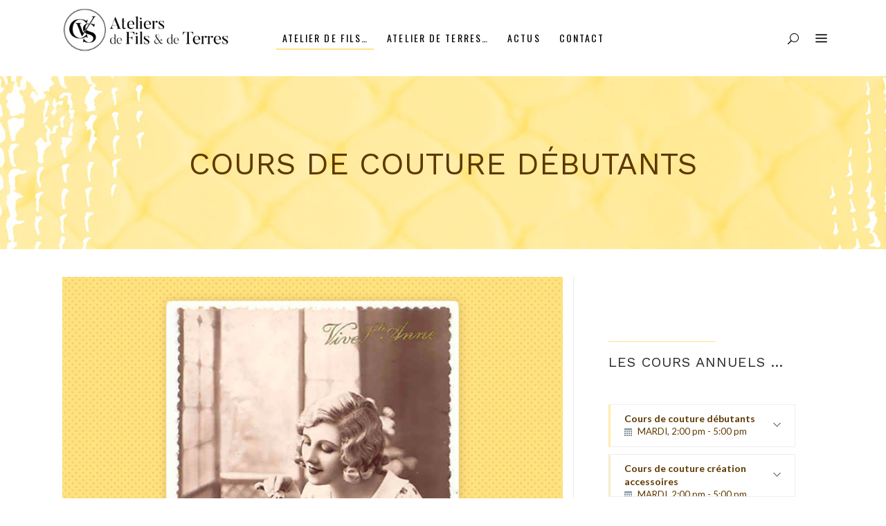

--- FILE ---
content_type: text/html; charset=UTF-8
request_url: https://ateliers-de-fils-et-de-terres.com/index.php/ateliers/cours-de-couture-debutants/
body_size: 23506
content:
<!DOCTYPE html>
<html lang="fr-FR" xmlns:fb="https://www.facebook.com/2008/fbml" xmlns:addthis="https://www.addthis.com/help/api-spec" >
<head>
    
        <meta charset="UTF-8"/>
        <link rel="profile" href="http://gmpg.org/xfn/11"/>
        
                <meta name="viewport" content="width=device-width,initial-scale=1,user-scalable=yes">
        <meta name='robots' content='index, follow, max-image-preview:large, max-snippet:-1, max-video-preview:-1' />
	<style>img:is([sizes="auto" i], [sizes^="auto," i]) { contain-intrinsic-size: 3000px 1500px }</style>
	
	<!-- This site is optimized with the Yoast SEO plugin v25.3.1 - https://yoast.com/wordpress/plugins/seo/ -->
	<title>Cours de couture débutants - Ateliers de fils et de terres</title>
	<meta name="description" content="Cours de couture pour les débutants à Laval - Initiez-vous à la couture aux Ateliers de Fils et de Terres avec Chantal Verdier-Sablé, rue Magenta." />
	<link rel="canonical" href="https://ateliers-de-fils-et-de-terres.com/ateliers/cours-de-couture-debutants/" />
	<meta property="og:locale" content="fr_FR" />
	<meta property="og:type" content="article" />
	<meta property="og:title" content="Cours de couture débutants - Ateliers de fils et de terres" />
	<meta property="og:description" content="Cours de couture pour les débutants à Laval - Initiez-vous à la couture aux Ateliers de Fils et de Terres avec Chantal Verdier-Sablé, rue Magenta." />
	<meta property="og:url" content="https://ateliers-de-fils-et-de-terres.com/ateliers/cours-de-couture-debutants/" />
	<meta property="og:site_name" content="Ateliers de fils et de terres" />
	<meta property="article:modified_time" content="2025-06-27T17:00:23+00:00" />
	<meta property="og:image" content="https://ateliers-de-fils-et-de-terres.com/wp-content/uploads/2019/08/CVS-ateliers-fils-terres-retro-couture-4-carre-800.jpg" />
	<meta property="og:image:width" content="800" />
	<meta property="og:image:height" content="800" />
	<meta property="og:image:type" content="image/jpeg" />
	<meta name="twitter:card" content="summary_large_image" />
	<meta name="twitter:label1" content="Durée de lecture estimée" />
	<meta name="twitter:data1" content="2 minutes" />
	<script type="application/ld+json" class="yoast-schema-graph">{"@context":"https://schema.org","@graph":[{"@type":"WebPage","@id":"https://ateliers-de-fils-et-de-terres.com/ateliers/cours-de-couture-debutants/","url":"https://ateliers-de-fils-et-de-terres.com/ateliers/cours-de-couture-debutants/","name":"Cours de couture débutants - Ateliers de fils et de terres","isPartOf":{"@id":"https://ateliers-de-fils-et-de-terres.com/#website"},"primaryImageOfPage":{"@id":"https://ateliers-de-fils-et-de-terres.com/ateliers/cours-de-couture-debutants/#primaryimage"},"image":{"@id":"https://ateliers-de-fils-et-de-terres.com/ateliers/cours-de-couture-debutants/#primaryimage"},"thumbnailUrl":"https://ateliers-de-fils-et-de-terres.com/wp-content/uploads/2019/08/CVS-ateliers-fils-terres-retro-couture-4-carre-800.jpg","datePublished":"2019-08-30T20:28:28+00:00","dateModified":"2025-06-27T17:00:23+00:00","description":"Cours de couture pour les débutants à Laval - Initiez-vous à la couture aux Ateliers de Fils et de Terres avec Chantal Verdier-Sablé, rue Magenta.","breadcrumb":{"@id":"https://ateliers-de-fils-et-de-terres.com/ateliers/cours-de-couture-debutants/#breadcrumb"},"inLanguage":"fr-FR","potentialAction":[{"@type":"ReadAction","target":["https://ateliers-de-fils-et-de-terres.com/ateliers/cours-de-couture-debutants/"]}]},{"@type":"ImageObject","inLanguage":"fr-FR","@id":"https://ateliers-de-fils-et-de-terres.com/ateliers/cours-de-couture-debutants/#primaryimage","url":"https://ateliers-de-fils-et-de-terres.com/wp-content/uploads/2019/08/CVS-ateliers-fils-terres-retro-couture-4-carre-800.jpg","contentUrl":"https://ateliers-de-fils-et-de-terres.com/wp-content/uploads/2019/08/CVS-ateliers-fils-terres-retro-couture-4-carre-800.jpg","width":800,"height":800,"caption":"Cours de couture débutants"},{"@type":"BreadcrumbList","@id":"https://ateliers-de-fils-et-de-terres.com/ateliers/cours-de-couture-debutants/#breadcrumb","itemListElement":[{"@type":"ListItem","position":1,"name":"Accueil","item":"https://ateliers-de-fils-et-de-terres.com/"},{"@type":"ListItem","position":2,"name":"Cours de couture débutants"}]},{"@type":"WebSite","@id":"https://ateliers-de-fils-et-de-terres.com/#website","url":"https://ateliers-de-fils-et-de-terres.com/","name":"Ateliers de fils et de terres","description":"Les Ateliers de Chantal Verdier-Sablé","publisher":{"@id":"https://ateliers-de-fils-et-de-terres.com/#organization"},"potentialAction":[{"@type":"SearchAction","target":{"@type":"EntryPoint","urlTemplate":"https://ateliers-de-fils-et-de-terres.com/?s={search_term_string}"},"query-input":{"@type":"PropertyValueSpecification","valueRequired":true,"valueName":"search_term_string"}}],"inLanguage":"fr-FR"},{"@type":"Organization","@id":"https://ateliers-de-fils-et-de-terres.com/#organization","name":"Ateliers de Fils et de Terres","url":"https://ateliers-de-fils-et-de-terres.com/","logo":{"@type":"ImageObject","inLanguage":"fr-FR","@id":"https://ateliers-de-fils-et-de-terres.com/#/schema/logo/image/","url":"https://ateliers-de-fils-et-de-terres.com/wp-content/uploads/2019/08/LOGOS-CVS-atelier-fils-terres-15-1.jpg","contentUrl":"https://ateliers-de-fils-et-de-terres.com/wp-content/uploads/2019/08/LOGOS-CVS-atelier-fils-terres-15-1.jpg","width":513,"height":513,"caption":"Ateliers de Fils et de Terres"},"image":{"@id":"https://ateliers-de-fils-et-de-terres.com/#/schema/logo/image/"}}]}</script>
	<!-- / Yoast SEO plugin. -->


<link rel='dns-prefetch' href='//s7.addthis.com' />
<link rel='dns-prefetch' href='//fonts.googleapis.com' />
<link rel='dns-prefetch' href='//hcaptcha.com' />
<link rel="alternate" type="application/rss+xml" title="Ateliers de fils et de terres &raquo; Flux" href="https://ateliers-de-fils-et-de-terres.com/feed/" />
<link rel="alternate" type="application/rss+xml" title="Ateliers de fils et de terres &raquo; Flux des commentaires" href="https://ateliers-de-fils-et-de-terres.com/comments/feed/" />
<link rel="alternate" type="text/calendar" title="Ateliers de fils et de terres &raquo; Flux iCal" href="https://ateliers-de-fils-et-de-terres.com/ateliers/?ical=1" />
<script type="text/javascript">
/* <![CDATA[ */
window._wpemojiSettings = {"baseUrl":"https:\/\/s.w.org\/images\/core\/emoji\/16.0.1\/72x72\/","ext":".png","svgUrl":"https:\/\/s.w.org\/images\/core\/emoji\/16.0.1\/svg\/","svgExt":".svg","source":{"concatemoji":"https:\/\/ateliers-de-fils-et-de-terres.com\/wp-includes\/js\/wp-emoji-release.min.js?ver=6.8.3"}};
/*! This file is auto-generated */
!function(s,n){var o,i,e;function c(e){try{var t={supportTests:e,timestamp:(new Date).valueOf()};sessionStorage.setItem(o,JSON.stringify(t))}catch(e){}}function p(e,t,n){e.clearRect(0,0,e.canvas.width,e.canvas.height),e.fillText(t,0,0);var t=new Uint32Array(e.getImageData(0,0,e.canvas.width,e.canvas.height).data),a=(e.clearRect(0,0,e.canvas.width,e.canvas.height),e.fillText(n,0,0),new Uint32Array(e.getImageData(0,0,e.canvas.width,e.canvas.height).data));return t.every(function(e,t){return e===a[t]})}function u(e,t){e.clearRect(0,0,e.canvas.width,e.canvas.height),e.fillText(t,0,0);for(var n=e.getImageData(16,16,1,1),a=0;a<n.data.length;a++)if(0!==n.data[a])return!1;return!0}function f(e,t,n,a){switch(t){case"flag":return n(e,"\ud83c\udff3\ufe0f\u200d\u26a7\ufe0f","\ud83c\udff3\ufe0f\u200b\u26a7\ufe0f")?!1:!n(e,"\ud83c\udde8\ud83c\uddf6","\ud83c\udde8\u200b\ud83c\uddf6")&&!n(e,"\ud83c\udff4\udb40\udc67\udb40\udc62\udb40\udc65\udb40\udc6e\udb40\udc67\udb40\udc7f","\ud83c\udff4\u200b\udb40\udc67\u200b\udb40\udc62\u200b\udb40\udc65\u200b\udb40\udc6e\u200b\udb40\udc67\u200b\udb40\udc7f");case"emoji":return!a(e,"\ud83e\udedf")}return!1}function g(e,t,n,a){var r="undefined"!=typeof WorkerGlobalScope&&self instanceof WorkerGlobalScope?new OffscreenCanvas(300,150):s.createElement("canvas"),o=r.getContext("2d",{willReadFrequently:!0}),i=(o.textBaseline="top",o.font="600 32px Arial",{});return e.forEach(function(e){i[e]=t(o,e,n,a)}),i}function t(e){var t=s.createElement("script");t.src=e,t.defer=!0,s.head.appendChild(t)}"undefined"!=typeof Promise&&(o="wpEmojiSettingsSupports",i=["flag","emoji"],n.supports={everything:!0,everythingExceptFlag:!0},e=new Promise(function(e){s.addEventListener("DOMContentLoaded",e,{once:!0})}),new Promise(function(t){var n=function(){try{var e=JSON.parse(sessionStorage.getItem(o));if("object"==typeof e&&"number"==typeof e.timestamp&&(new Date).valueOf()<e.timestamp+604800&&"object"==typeof e.supportTests)return e.supportTests}catch(e){}return null}();if(!n){if("undefined"!=typeof Worker&&"undefined"!=typeof OffscreenCanvas&&"undefined"!=typeof URL&&URL.createObjectURL&&"undefined"!=typeof Blob)try{var e="postMessage("+g.toString()+"("+[JSON.stringify(i),f.toString(),p.toString(),u.toString()].join(",")+"));",a=new Blob([e],{type:"text/javascript"}),r=new Worker(URL.createObjectURL(a),{name:"wpTestEmojiSupports"});return void(r.onmessage=function(e){c(n=e.data),r.terminate(),t(n)})}catch(e){}c(n=g(i,f,p,u))}t(n)}).then(function(e){for(var t in e)n.supports[t]=e[t],n.supports.everything=n.supports.everything&&n.supports[t],"flag"!==t&&(n.supports.everythingExceptFlag=n.supports.everythingExceptFlag&&n.supports[t]);n.supports.everythingExceptFlag=n.supports.everythingExceptFlag&&!n.supports.flag,n.DOMReady=!1,n.readyCallback=function(){n.DOMReady=!0}}).then(function(){return e}).then(function(){var e;n.supports.everything||(n.readyCallback(),(e=n.source||{}).concatemoji?t(e.concatemoji):e.wpemoji&&e.twemoji&&(t(e.twemoji),t(e.wpemoji)))}))}((window,document),window._wpemojiSettings);
/* ]]> */
</script>
<style id='wp-emoji-styles-inline-css' type='text/css'>

	img.wp-smiley, img.emoji {
		display: inline !important;
		border: none !important;
		box-shadow: none !important;
		height: 1em !important;
		width: 1em !important;
		margin: 0 0.07em !important;
		vertical-align: -0.1em !important;
		background: none !important;
		padding: 0 !important;
	}
</style>
<link rel='stylesheet' id='wp-block-library-css' href='https://ateliers-de-fils-et-de-terres.com/wp-includes/css/dist/block-library/style.min.css?ver=6.8.3' type='text/css' media='all' />
<style id='classic-theme-styles-inline-css' type='text/css'>
/*! This file is auto-generated */
.wp-block-button__link{color:#fff;background-color:#32373c;border-radius:9999px;box-shadow:none;text-decoration:none;padding:calc(.667em + 2px) calc(1.333em + 2px);font-size:1.125em}.wp-block-file__button{background:#32373c;color:#fff;text-decoration:none}
</style>
<style id='global-styles-inline-css' type='text/css'>
:root{--wp--preset--aspect-ratio--square: 1;--wp--preset--aspect-ratio--4-3: 4/3;--wp--preset--aspect-ratio--3-4: 3/4;--wp--preset--aspect-ratio--3-2: 3/2;--wp--preset--aspect-ratio--2-3: 2/3;--wp--preset--aspect-ratio--16-9: 16/9;--wp--preset--aspect-ratio--9-16: 9/16;--wp--preset--color--black: #000000;--wp--preset--color--cyan-bluish-gray: #abb8c3;--wp--preset--color--white: #ffffff;--wp--preset--color--pale-pink: #f78da7;--wp--preset--color--vivid-red: #cf2e2e;--wp--preset--color--luminous-vivid-orange: #ff6900;--wp--preset--color--luminous-vivid-amber: #fcb900;--wp--preset--color--light-green-cyan: #7bdcb5;--wp--preset--color--vivid-green-cyan: #00d084;--wp--preset--color--pale-cyan-blue: #8ed1fc;--wp--preset--color--vivid-cyan-blue: #0693e3;--wp--preset--color--vivid-purple: #9b51e0;--wp--preset--gradient--vivid-cyan-blue-to-vivid-purple: linear-gradient(135deg,rgba(6,147,227,1) 0%,rgb(155,81,224) 100%);--wp--preset--gradient--light-green-cyan-to-vivid-green-cyan: linear-gradient(135deg,rgb(122,220,180) 0%,rgb(0,208,130) 100%);--wp--preset--gradient--luminous-vivid-amber-to-luminous-vivid-orange: linear-gradient(135deg,rgba(252,185,0,1) 0%,rgba(255,105,0,1) 100%);--wp--preset--gradient--luminous-vivid-orange-to-vivid-red: linear-gradient(135deg,rgba(255,105,0,1) 0%,rgb(207,46,46) 100%);--wp--preset--gradient--very-light-gray-to-cyan-bluish-gray: linear-gradient(135deg,rgb(238,238,238) 0%,rgb(169,184,195) 100%);--wp--preset--gradient--cool-to-warm-spectrum: linear-gradient(135deg,rgb(74,234,220) 0%,rgb(151,120,209) 20%,rgb(207,42,186) 40%,rgb(238,44,130) 60%,rgb(251,105,98) 80%,rgb(254,248,76) 100%);--wp--preset--gradient--blush-light-purple: linear-gradient(135deg,rgb(255,206,236) 0%,rgb(152,150,240) 100%);--wp--preset--gradient--blush-bordeaux: linear-gradient(135deg,rgb(254,205,165) 0%,rgb(254,45,45) 50%,rgb(107,0,62) 100%);--wp--preset--gradient--luminous-dusk: linear-gradient(135deg,rgb(255,203,112) 0%,rgb(199,81,192) 50%,rgb(65,88,208) 100%);--wp--preset--gradient--pale-ocean: linear-gradient(135deg,rgb(255,245,203) 0%,rgb(182,227,212) 50%,rgb(51,167,181) 100%);--wp--preset--gradient--electric-grass: linear-gradient(135deg,rgb(202,248,128) 0%,rgb(113,206,126) 100%);--wp--preset--gradient--midnight: linear-gradient(135deg,rgb(2,3,129) 0%,rgb(40,116,252) 100%);--wp--preset--font-size--small: 13px;--wp--preset--font-size--medium: 20px;--wp--preset--font-size--large: 36px;--wp--preset--font-size--x-large: 42px;--wp--preset--spacing--20: 0.44rem;--wp--preset--spacing--30: 0.67rem;--wp--preset--spacing--40: 1rem;--wp--preset--spacing--50: 1.5rem;--wp--preset--spacing--60: 2.25rem;--wp--preset--spacing--70: 3.38rem;--wp--preset--spacing--80: 5.06rem;--wp--preset--shadow--natural: 6px 6px 9px rgba(0, 0, 0, 0.2);--wp--preset--shadow--deep: 12px 12px 50px rgba(0, 0, 0, 0.4);--wp--preset--shadow--sharp: 6px 6px 0px rgba(0, 0, 0, 0.2);--wp--preset--shadow--outlined: 6px 6px 0px -3px rgba(255, 255, 255, 1), 6px 6px rgba(0, 0, 0, 1);--wp--preset--shadow--crisp: 6px 6px 0px rgba(0, 0, 0, 1);}:where(.is-layout-flex){gap: 0.5em;}:where(.is-layout-grid){gap: 0.5em;}body .is-layout-flex{display: flex;}.is-layout-flex{flex-wrap: wrap;align-items: center;}.is-layout-flex > :is(*, div){margin: 0;}body .is-layout-grid{display: grid;}.is-layout-grid > :is(*, div){margin: 0;}:where(.wp-block-columns.is-layout-flex){gap: 2em;}:where(.wp-block-columns.is-layout-grid){gap: 2em;}:where(.wp-block-post-template.is-layout-flex){gap: 1.25em;}:where(.wp-block-post-template.is-layout-grid){gap: 1.25em;}.has-black-color{color: var(--wp--preset--color--black) !important;}.has-cyan-bluish-gray-color{color: var(--wp--preset--color--cyan-bluish-gray) !important;}.has-white-color{color: var(--wp--preset--color--white) !important;}.has-pale-pink-color{color: var(--wp--preset--color--pale-pink) !important;}.has-vivid-red-color{color: var(--wp--preset--color--vivid-red) !important;}.has-luminous-vivid-orange-color{color: var(--wp--preset--color--luminous-vivid-orange) !important;}.has-luminous-vivid-amber-color{color: var(--wp--preset--color--luminous-vivid-amber) !important;}.has-light-green-cyan-color{color: var(--wp--preset--color--light-green-cyan) !important;}.has-vivid-green-cyan-color{color: var(--wp--preset--color--vivid-green-cyan) !important;}.has-pale-cyan-blue-color{color: var(--wp--preset--color--pale-cyan-blue) !important;}.has-vivid-cyan-blue-color{color: var(--wp--preset--color--vivid-cyan-blue) !important;}.has-vivid-purple-color{color: var(--wp--preset--color--vivid-purple) !important;}.has-black-background-color{background-color: var(--wp--preset--color--black) !important;}.has-cyan-bluish-gray-background-color{background-color: var(--wp--preset--color--cyan-bluish-gray) !important;}.has-white-background-color{background-color: var(--wp--preset--color--white) !important;}.has-pale-pink-background-color{background-color: var(--wp--preset--color--pale-pink) !important;}.has-vivid-red-background-color{background-color: var(--wp--preset--color--vivid-red) !important;}.has-luminous-vivid-orange-background-color{background-color: var(--wp--preset--color--luminous-vivid-orange) !important;}.has-luminous-vivid-amber-background-color{background-color: var(--wp--preset--color--luminous-vivid-amber) !important;}.has-light-green-cyan-background-color{background-color: var(--wp--preset--color--light-green-cyan) !important;}.has-vivid-green-cyan-background-color{background-color: var(--wp--preset--color--vivid-green-cyan) !important;}.has-pale-cyan-blue-background-color{background-color: var(--wp--preset--color--pale-cyan-blue) !important;}.has-vivid-cyan-blue-background-color{background-color: var(--wp--preset--color--vivid-cyan-blue) !important;}.has-vivid-purple-background-color{background-color: var(--wp--preset--color--vivid-purple) !important;}.has-black-border-color{border-color: var(--wp--preset--color--black) !important;}.has-cyan-bluish-gray-border-color{border-color: var(--wp--preset--color--cyan-bluish-gray) !important;}.has-white-border-color{border-color: var(--wp--preset--color--white) !important;}.has-pale-pink-border-color{border-color: var(--wp--preset--color--pale-pink) !important;}.has-vivid-red-border-color{border-color: var(--wp--preset--color--vivid-red) !important;}.has-luminous-vivid-orange-border-color{border-color: var(--wp--preset--color--luminous-vivid-orange) !important;}.has-luminous-vivid-amber-border-color{border-color: var(--wp--preset--color--luminous-vivid-amber) !important;}.has-light-green-cyan-border-color{border-color: var(--wp--preset--color--light-green-cyan) !important;}.has-vivid-green-cyan-border-color{border-color: var(--wp--preset--color--vivid-green-cyan) !important;}.has-pale-cyan-blue-border-color{border-color: var(--wp--preset--color--pale-cyan-blue) !important;}.has-vivid-cyan-blue-border-color{border-color: var(--wp--preset--color--vivid-cyan-blue) !important;}.has-vivid-purple-border-color{border-color: var(--wp--preset--color--vivid-purple) !important;}.has-vivid-cyan-blue-to-vivid-purple-gradient-background{background: var(--wp--preset--gradient--vivid-cyan-blue-to-vivid-purple) !important;}.has-light-green-cyan-to-vivid-green-cyan-gradient-background{background: var(--wp--preset--gradient--light-green-cyan-to-vivid-green-cyan) !important;}.has-luminous-vivid-amber-to-luminous-vivid-orange-gradient-background{background: var(--wp--preset--gradient--luminous-vivid-amber-to-luminous-vivid-orange) !important;}.has-luminous-vivid-orange-to-vivid-red-gradient-background{background: var(--wp--preset--gradient--luminous-vivid-orange-to-vivid-red) !important;}.has-very-light-gray-to-cyan-bluish-gray-gradient-background{background: var(--wp--preset--gradient--very-light-gray-to-cyan-bluish-gray) !important;}.has-cool-to-warm-spectrum-gradient-background{background: var(--wp--preset--gradient--cool-to-warm-spectrum) !important;}.has-blush-light-purple-gradient-background{background: var(--wp--preset--gradient--blush-light-purple) !important;}.has-blush-bordeaux-gradient-background{background: var(--wp--preset--gradient--blush-bordeaux) !important;}.has-luminous-dusk-gradient-background{background: var(--wp--preset--gradient--luminous-dusk) !important;}.has-pale-ocean-gradient-background{background: var(--wp--preset--gradient--pale-ocean) !important;}.has-electric-grass-gradient-background{background: var(--wp--preset--gradient--electric-grass) !important;}.has-midnight-gradient-background{background: var(--wp--preset--gradient--midnight) !important;}.has-small-font-size{font-size: var(--wp--preset--font-size--small) !important;}.has-medium-font-size{font-size: var(--wp--preset--font-size--medium) !important;}.has-large-font-size{font-size: var(--wp--preset--font-size--large) !important;}.has-x-large-font-size{font-size: var(--wp--preset--font-size--x-large) !important;}
:where(.wp-block-post-template.is-layout-flex){gap: 1.25em;}:where(.wp-block-post-template.is-layout-grid){gap: 1.25em;}
:where(.wp-block-columns.is-layout-flex){gap: 2em;}:where(.wp-block-columns.is-layout-grid){gap: 2em;}
:root :where(.wp-block-pullquote){font-size: 1.5em;line-height: 1.6;}
</style>
<link rel='stylesheet' id='contact-form-7-css' href='https://ateliers-de-fils-et-de-terres.com/wp-content/plugins/contact-form-7/includes/css/styles.css?ver=6.1' type='text/css' media='all' />
<link rel='stylesheet' id='rs-plugin-settings-css' href='https://ateliers-de-fils-et-de-terres.com/wp-content/plugins/revslider/public/assets/css/rs6.css?ver=6.0.7' type='text/css' media='all' />
<style id='rs-plugin-settings-inline-css' type='text/css'>
#rs-demo-id {}
</style>
<link rel='stylesheet' id='timetable_sf_style-css' href='https://ateliers-de-fils-et-de-terres.com/wp-content/plugins/timetable/style/superfish.css?ver=6.8.3' type='text/css' media='all' />
<link rel='stylesheet' id='timetable_gtip2_style-css' href='https://ateliers-de-fils-et-de-terres.com/wp-content/plugins/timetable/style/jquery.qtip.css?ver=6.8.3' type='text/css' media='all' />
<link rel='stylesheet' id='timetable_style-css' href='https://ateliers-de-fils-et-de-terres.com/wp-content/plugins/timetable/style/style.css?ver=6.8.3' type='text/css' media='all' />
<link rel='stylesheet' id='timetable_event_template-css' href='https://ateliers-de-fils-et-de-terres.com/wp-content/plugins/timetable/style/event_template.css?ver=6.8.3' type='text/css' media='all' />
<link rel='stylesheet' id='timetable_responsive_style-css' href='https://ateliers-de-fils-et-de-terres.com/wp-content/plugins/timetable/style/responsive.css?ver=6.8.3' type='text/css' media='all' />
<link rel='stylesheet' id='timetable_font_lato-css' href='//fonts.googleapis.com/css?family=Lato%3A400%2C700&#038;ver=6.8.3' type='text/css' media='all' />
<link rel='stylesheet' id='vibez-elated-default-style-css' href='https://ateliers-de-fils-et-de-terres.com/wp-content/themes/vibez/style.css?ver=6.8.3' type='text/css' media='all' />
<link rel='stylesheet' id='vibez-elated-modules-css' href='https://ateliers-de-fils-et-de-terres.com/wp-content/themes/vibez/assets/css/modules.min.css?ver=6.8.3' type='text/css' media='all' />
<style id='vibez-elated-modules-inline-css' type='text/css'>
/* generated in /home/ateliershs/www/wp-content/themes/vibez/framework/admin/options/general/map.php vibez_elated_page_general_style function */
.postid-726.eltdf-boxed .eltdf-wrapper { background-attachment: fixed;}

/* generated in /home/ateliershs/www/wp-content/themes/vibez/framework/admin/options/general/map.php vibez_elated_page_general_style function */
::selection { background: #ffe38a;}

/* generated in /home/ateliershs/www/wp-content/themes/vibez/framework/admin/options/general/map.php vibez_elated_page_general_style function */
::-moz-selection { background: #ffe38a;}

/* generated in /home/ateliershs/www/wp-content/themes/vibez/framework/admin/options/general/map.php vibez_elated_page_general_style function */
.postid-726 h1 a:hover, .postid-726 h2 a:hover, .postid-726 h3 a:hover, .postid-726 h4 a:hover, .postid-726 h5 a:hover, .postid-726 h6 a:hover, .postid-726 a:hover, .postid-726 p a:hover, .postid-726 blockquote:before, .postid-726 .eltdf-comment-holder .eltdf-comment-text .replay, .postid-726 .eltdf-comment-holder .eltdf-comment-text .comment-reply-link, .postid-726 .eltdf-comment-holder .eltdf-comment-text .comment-edit-link, .postid-726 .eltdf-comment-holder .eltdf-comment-text .eltdf-comment-date, .postid-726 .eltdf-comment-holder .eltdf-comment-text #cancel-comment-reply-link, .postid-726 .eltdf-owl-slider .owl-nav .owl-prev:hover .eltdf-prev-icon, .postid-726 .eltdf-owl-slider .owl-nav .owl-prev:hover .eltdf-next-icon, .postid-726 .eltdf-owl-slider .owl-nav .owl-next:hover .eltdf-prev-icon, .postid-726 .eltdf-owl-slider .owl-nav .owl-next:hover .eltdf-next-icon, .postid-726 .eltdf-side-menu-button-opener.opened, .postid-726 .eltdf-side-menu-button-opener:hover, .postid-726 .eltdf-search-page-holder article.sticky .eltdf-post-title a, .postid-726 .eltdf-search-cover .eltdf-search-close a:hover, .postid-726 .eltdf-blog-holder article.sticky .eltdf-post-title a, .postid-726 .eltdf-blog-holder article .eltdf-post-info-top > div a:hover, .postid-726 .eltdf-blog-holder article .eltdf-post-read-more-button a, .postid-726 .eltdf-blog-holder article.format-link .eltdf-post-text .eltdf-post-text-main .eltdf-post-link-preview, .postid-726 .eltdf-author-description .eltdf-author-description-content .eltdf-author-name a:hover, .postid-726 .eltdf-author-description .eltdf-author-description-text-holder .eltdf-author-social-icons a:hover, .postid-726 .eltdf-bl-standard-pagination ul li.eltdf-bl-pag-active a, .postid-726 .eltdf-blog-single-navigation .eltdf-blog-single-prev:hover, .postid-726 .eltdf-blog-single-navigation .eltdf-blog-single-next:hover, .postid-726 .eltdf-related-posts-holder .eltdf-related-post .eltdf-post-info > div a:hover, .postid-726 .eltdf-blog-list-holder .eltdf-bli-info > div:before, .postid-726 .eltdf-blog-list-holder .eltdf-bli-info > div a:hover, .postid-726 .eltdf-blog-list-holder .eltdf-post-read-more-button a, .postid-726 .eltdf-blog-slider-holder .eltdf-blog-slider-item .eltdf-item-info-section > div a:hover, .postid-726 .eltdf-blog-holder.eltdf-blog-single article .eltdf-post-info-top > div a:hover, .postid-726 .eltdf-blog-holder.eltdf-blog-single article .eltdf-post-info-bottom .eltdf-post-info-bottom-left .eltdf-tags a:hover, .postid-726 .eltdf-author-info-widget .eltdf-aiw-position, .postid-726 .widget.widget_rss > h4 .rsswidget:hover, .postid-726 .widget.widget_search button:hover, .postid-726 .widget.widget_tag_cloud a:hover, .postid-726 .widget.eltdf-blog-list-widget .eltdf-post-info-date a:hover, .postid-726 .eltdf-page-footer .widget a:hover, .postid-726 .eltdf-side-menu .widget a:hover, .postid-726 .eltdf-page-footer .widget.widget_search button:hover, .postid-726 .eltdf-side-menu .widget.widget_search button:hover, .postid-726 .eltdf-page-footer .widget.widget_tag_cloud a:hover, .postid-726 .eltdf-side-menu .widget.widget_tag_cloud a:hover, .postid-726 .eltdf-page-footer .widget.widget_rss .eltdf-footer-widget-title .rsswidget:hover, .postid-726 .eltdf-page-footer .widget.eltdf-blog-list-widget .eltdf-blog-list-holder.eltdf-bl-minimal .eltdf-post-info-date a, .postid-726 .eltdf-top-bar a:hover, .postid-726 .eltdf-icon-widget-holder.eltdf-link-with-href:hover .eltdf-icon-text, .postid-726 .widget.widget_eltdf_twitter_widget .eltdf-twitter-widget.eltdf-twitter-standard li .eltdf-twitter-icon, .postid-726 .widget.widget_eltdf_twitter_widget .eltdf-twitter-widget.eltdf-twitter-standard li .eltdf-tweet-text a:hover, .postid-726 .widget.widget_eltdf_twitter_widget .eltdf-twitter-widget.eltdf-twitter-slider li .eltdf-twitter-icon i, .postid-726 .widget.widget_eltdf_twitter_widget .eltdf-twitter-widget.eltdf-twitter-slider li .eltdf-tweet-text a, .postid-726 .widget.widget_eltdf_twitter_widget .eltdf-twitter-widget.eltdf-twitter-slider li .eltdf-tweet-text span, .postid-726 #tribe-events-content-wrapper #tribe-bar-views .tribe-bar-views-list .tribe-bar-views-option.tribe-bar-active a, .postid-726 #tribe-events-content-wrapper #tribe-bar-views .tribe-bar-views-list .tribe-bar-views-option a:hover, .postid-726 #tribe-events-content-wrapper #tribe-events-content table.tribe-events-calendar tbody td .tribe-events-month-event-title, .postid-726 #tribe-events-content-wrapper #tribe-events-content table.tribe-events-calendar tbody .tribe-events-tooltip .tribe-event-duration, .postid-726 #tribe-events-content-wrapper #tribe-events-content.tribe-events-list .eltdf-events-single-meta-icon, .postid-726 .eltdf-events-list-item-holder .eltdf-events-list-item-info .eltdf-events-item-info-icon, .postid-726 .eltdf-tribe-events-single .eltdf-events-single-main-info .eltdf-events-single-title-holder .eltdf-events-single-info-icon, .postid-726 .eltdf-tribe-events-single .eltdf-events-single-main-content .eltdf-events-single-meta-icon, .postid-726 .eltdf-ttevents-single .eltdf-ttevents-single-subtitle, .postid-726 .eltdf-ttevents-single .tt_event_hours li h4:nth-of-type(2), .postid-726 .eltdf-ttevents-single .tt_event_items_list li.type_info .tt_event_text, .postid-726 .eltdf-ttevents-single .tt_event_items_list li:not(.type_info):before, .postid-726 .eltdf-main-menu ul li a:hover, .postid-726 .eltdf-drop-down .second .inner ul li.current-menu-ancestor > a, .postid-726 .eltdf-drop-down .second .inner ul li.current-menu-item > a, .postid-726 .eltdf-drop-down .wide .second .inner > ul > li.current-menu-ancestor > a, .postid-726 .eltdf-drop-down .wide .second .inner > ul > li.current-menu-item > a, .postid-726 nav.eltdf-fullscreen-menu ul li a:hover, .postid-726 nav.eltdf-fullscreen-menu ul li ul li.current-menu-ancestor > a, .postid-726 nav.eltdf-fullscreen-menu ul li ul li.current-menu-item > a, .postid-726 nav.eltdf-fullscreen-menu > ul > li.eltdf-active-item > a, .postid-726 .eltdf-mobile-header .eltdf-mobile-menu-opener.eltdf-mobile-menu-opened a, .postid-726 .eltdf-mobile-header .eltdf-mobile-nav ul li a:hover, .postid-726 .eltdf-mobile-header .eltdf-mobile-nav ul li h5:hover, .postid-726 .eltdf-mobile-header .eltdf-mobile-nav ul ul li.current-menu-ancestor > a, .postid-726 .eltdf-mobile-header .eltdf-mobile-nav ul ul li.current-menu-item > a, .postid-726 .eltdf-mobile-header .eltdf-mobile-nav .eltdf-grid > ul > li.eltdf-active-item > a, .postid-726 .eltdf-accordion-holder.eltdf-ac-simple .eltdf-title-holder.ui-state-active, .postid-726 .eltdf-accordion-holder.eltdf-ac-simple .eltdf-title-holder.ui-state-hover, .postid-726 .eltdf-accordion-holder.eltdf-ac-simple-arrows .eltdf-title-holder.ui-state-active, .postid-726 .eltdf-accordion-holder.eltdf-ac-simple-arrows .eltdf-title-holder.ui-state-hover, .postid-726 .eltdf-banner-holder .eltdf-banner-link-text .eltdf-banner-link-hover span, .postid-726 .eltdf-btn.eltdf-btn-simple.eltdf-btn-has-animation .eltdf-btn-hover, .postid-726 .eltdf-btn.eltdf-btn-outline, .postid-726 .eltdf-countdown.eltdf-light2-skin .countdown-row .countdown-section .countdown-period, .postid-726 .eltdf-item-showcase-holder .eltdf-is-item .eltdf-is-title-icon, .postid-726 .eltdf-price-table .eltdf-pt-inner ul li .eltdf-pt-value, .postid-726 .eltdf-price-table .eltdf-pt-inner ul li .eltdf-pt-price, .postid-726 .eltdf-team-holder .eltdf-team-social-holder .eltdf-team-icon .eltdf-icon-element:hover, .postid-726 .eltdf-pl-filter-holder ul li.eltdf-pl-current span, .postid-726 .eltdf-pl-filter-holder ul li:hover span, .postid-726 .eltdf-pl-standard-pagination ul li.eltdf-pl-pag-active a, .postid-726 .eltdf-portfolio-list-holder.eltdf-pl-gallery-overlay article .eltdf-pli-text .eltdf-pli-category-holder a:hover, .postid-726 .eltdf-ps-navigation .eltdf-ps-prev a:hover, .postid-726 .eltdf-ps-navigation .eltdf-ps-next a:hover, .postid-726 .eltdf-testimonials-holder.eltdf-testimonials-boxed .eltdf-testimonials-author-holder .eltdf-testimonial-author, .postid-726 .eltdf-icon-widget-holder, .postid-726 .eltdf-side-menu .eltdf-icon-widget-holder:hover { color: #ffe38a;}

/* generated in /home/ateliershs/www/wp-content/themes/vibez/framework/admin/options/general/map.php vibez_elated_page_general_style function */
.postid-726 .eltdf-author-description.eltdf-author-info-light .eltdf-author-name a:hover, .postid-726 .eltdf-blog-slider-holder .eltdf-blog-slider-item .eltdf-section-button-holder a:hover, .postid-726 table.tt_timetable .event .event_header, .postid-726 table.tt_timetable .event a, .postid-726 .eltdf-fullscreen-menu-opener:hover, .postid-726 .eltdf-fullscreen-menu-opener.eltdf-fm-opened, .postid-726.eltdf-light-header .eltdf-page-header > div:not(.eltdf-sticky-header):not(.fixed) .eltdf-side-menu-button-opener.opened, .postid-726.eltdf-light-header .eltdf-page-header > div:not(.eltdf-sticky-header):not(.fixed) .eltdf-side-menu-button-opener:hover, .postid-726.eltdf-light-header .eltdf-top-bar .eltdf-side-menu-button-opener.opened, .postid-726.eltdf-light-header .eltdf-top-bar .eltdf-side-menu-button-opener:hover, .postid-726.eltdf-light-header .eltdf-page-header > div:not(.eltdf-sticky-header):not(.fixed) .eltdf-search-opener:hover, .postid-726.eltdf-light-header .eltdf-top-bar .eltdf-search-opener:hover, .postid-726.eltdf-light-header .eltdf-page-header > div:not(.eltdf-sticky-header):not(.fixed) .eltdf-fullscreen-menu-opener:hover, .postid-726.eltdf-light-header .eltdf-page-header > div:not(.eltdf-sticky-header):not(.fixed) .eltdf-fullscreen-menu-opener.eltdf-fm-opened, .postid-726.eltdf-light-header .eltdf-top-bar .eltdf-fullscreen-menu-opener:hover, .postid-726.eltdf-light-header .eltdf-top-bar .eltdf-fullscreen-menu-opener.eltdf-fm-opened { color: #ffe38a!important;}

/* generated in /home/ateliershs/www/wp-content/themes/vibez/framework/admin/options/general/map.php vibez_elated_page_general_style function */
.postid-726 .eltdf-st-loader .pulse, .postid-726 .eltdf-st-loader .double_pulse .double-bounce1, .postid-726 .eltdf-st-loader .double_pulse .double-bounce2, .postid-726 .eltdf-st-loader .cube, .postid-726 .eltdf-st-loader .rotating_cubes .cube1, .postid-726 .eltdf-st-loader .rotating_cubes .cube2, .postid-726 .eltdf-st-loader .stripes > div, .postid-726 .eltdf-st-loader .wave > div, .postid-726 .eltdf-st-loader .two_rotating_circles .dot1, .postid-726 .eltdf-st-loader .two_rotating_circles .dot2, .postid-726 .eltdf-st-loader .five_rotating_circles .container1 > div, .postid-726 .eltdf-st-loader .five_rotating_circles .container2 > div, .postid-726 .eltdf-st-loader .five_rotating_circles .container3 > div, .postid-726 .eltdf-st-loader .atom .ball-1:before, .postid-726 .eltdf-st-loader .atom .ball-2:before, .postid-726 .eltdf-st-loader .atom .ball-3:before, .postid-726 .eltdf-st-loader .atom .ball-4:before, .postid-726 .eltdf-st-loader .clock .ball:before, .postid-726 .eltdf-st-loader .mitosis .ball, .postid-726 .eltdf-st-loader .lines .line1, .postid-726 .eltdf-st-loader .lines .line2, .postid-726 .eltdf-st-loader .lines .line3, .postid-726 .eltdf-st-loader .lines .line4, .postid-726 .eltdf-st-loader .fussion .ball, .postid-726 .eltdf-st-loader .fussion .ball-1, .postid-726 .eltdf-st-loader .fussion .ball-2, .postid-726 .eltdf-st-loader .fussion .ball-3, .postid-726 .eltdf-st-loader .fussion .ball-4, .postid-726 .eltdf-st-loader .wave_circles .ball, .postid-726 .eltdf-st-loader .pulse_circles .ball, .postid-726 #submit_comment, .postid-726 .post-password-form input[type='submit'], .postid-726 input.wpcf7-form-control.wpcf7-submit, .postid-726 .eltdf-blog-holder article.format-audio .eltdf-blog-audio-holder .mejs-container .mejs-controls > .mejs-time-rail .mejs-time-total .mejs-time-current, .postid-726 .eltdf-blog-holder article.format-audio .eltdf-blog-audio-holder .mejs-container .mejs-controls > a.mejs-horizontal-volume-slider .mejs-horizontal-volume-current, .postid-726 .widget #wp-calendar td#today, .postid-726 #tribe-events-content-wrapper .tribe-bar-filters .tribe-bar-filters-inner > div input[type=submit], .postid-726 #tribe-events-content-wrapper #tribe-events-content table.tribe-events-calendar tbody td.tribe-events-present div[id*=tribe-events-daynum-], .postid-726 #tribe-events-content-wrapper #tribe-events-content .tribe-events-button, .postid-726 .eltdf-events-list-item-date-holder, .postid-726 .eltdf-tribe-events-single .eltdf-events-single-main-info .eltdf-events-single-date-holder, .postid-726 #tribe-events .eltdf-tribe-events-single .tribe-events-cal-links a.tribe-events-button.tribe-events-gcal, .postid-726 #tribe-events .eltdf-tribe-events-single .tribe-events-cal-links a.tribe-events-button.tribe-events-ical:hover, .postid-726 .tt_tabs .tt_tabs_navigation li a, .postid-726 .widget.upcoming_events_widget .tt_upcoming_event_controls a:hover, .postid-726 .eltdf-accordion-holder.eltdf-ac-boxed .eltdf-title-holder.ui-state-active, .postid-726 .eltdf-accordion-holder.eltdf-ac-boxed .eltdf-title-holder.ui-state-hover, .postid-726 .eltdf-btn.eltdf-btn-solid, .postid-726 .eltdf-icon-shortcode.eltdf-circle, .postid-726 .eltdf-icon-shortcode.eltdf-square, .postid-726 .eltdf-icon-shortcode.eltdf-dropcaps.eltdf-circle, .postid-726 .eltdf-progress-bar .eltdf-pb-content-holder .eltdf-pb-content, .postid-726 .eltdf-tabs.eltdf-tabs-standard .eltdf-tabs-nav li.ui-state-active a, .postid-726 .eltdf-tabs.eltdf-tabs-standard .eltdf-tabs-nav li.ui-state-hover a, .postid-726 .eltdf-tabs.eltdf-tabs-boxed .eltdf-tabs-nav li.ui-state-active a, .postid-726 .eltdf-tabs.eltdf-tabs-boxed .eltdf-tabs-nav li.ui-state-hover a { background-color: #ffe38a;}

/* generated in /home/ateliershs/www/wp-content/themes/vibez/framework/admin/options/general/map.php vibez_elated_page_general_style function */
.postid-726 table.tt_timetable .tt_tooltip_content, .postid-726 .eltdf-btn.eltdf-btn-outline:not(.eltdf-btn-custom-hover-bg):hover, .postid-726 .eltdf-price-table.eltdf-pt-active-item .eltdf-pt-inner { background-color: #ffe38a!important;}

/* generated in /home/ateliershs/www/wp-content/themes/vibez/framework/admin/options/general/map.php vibez_elated_page_general_style function */
.postid-726 .eltdf-st-loader .pulse_circles .ball, .postid-726 #submit_comment, .postid-726 .post-password-form input[type='submit'], .postid-726 input.wpcf7-form-control.wpcf7-submit, .postid-726 #tribe-events-content-wrapper #tribe-events-content .tribe-events-button, .postid-726 #tribe-events .eltdf-tribe-events-single .tribe-events-cal-links a.tribe-events-button.tribe-events-gcal, .postid-726 #tribe-events .eltdf-tribe-events-single .tribe-events-cal-links a.tribe-events-button.tribe-events-ical:hover, .postid-726 .widget.upcoming_events_widget .tt_upcoming_event_controls a:hover, .postid-726 .eltdf-btn.eltdf-btn-solid, .postid-726 .eltdf-btn.eltdf-btn-outline, .postid-726 .eltdf-main-menu .eltdf-main-menu-line { border-color: #ffe38a;}

/* generated in /home/ateliershs/www/wp-content/themes/vibez/framework/admin/options/general/map.php vibez_elated_page_general_style function */
.postid-726 .eltdf-btn.eltdf-btn-outline:not(.eltdf-btn-custom-border-hover):hover { border-color: #ffe38a!important;}

/* generated in /home/ateliershs/www/wp-content/themes/vibez/framework/admin/options/general/map.php vibez_elated_page_general_style function */
.postid-726 #eltdf-back-to-top .eltdf-btt-triangle { border-bottom-color: #ffe38a;}


</style>
<link rel='stylesheet' id='eltdf-font_awesome-css' href='https://ateliers-de-fils-et-de-terres.com/wp-content/themes/vibez/assets/css/font-awesome/css/font-awesome.min.css?ver=6.8.3' type='text/css' media='all' />
<link rel='stylesheet' id='eltdf-font_elegant-css' href='https://ateliers-de-fils-et-de-terres.com/wp-content/themes/vibez/assets/css/elegant-icons/style.min.css?ver=6.8.3' type='text/css' media='all' />
<link rel='stylesheet' id='eltdf-ion_icons-css' href='https://ateliers-de-fils-et-de-terres.com/wp-content/themes/vibez/assets/css/ion-icons/css/ionicons.min.css?ver=6.8.3' type='text/css' media='all' />
<link rel='stylesheet' id='eltdf-linear_icons-css' href='https://ateliers-de-fils-et-de-terres.com/wp-content/themes/vibez/assets/css/linear-icons/style.css?ver=6.8.3' type='text/css' media='all' />
<link rel='stylesheet' id='mediaelement-css' href='https://ateliers-de-fils-et-de-terres.com/wp-includes/js/mediaelement/mediaelementplayer-legacy.min.css?ver=4.2.17' type='text/css' media='all' />
<link rel='stylesheet' id='wp-mediaelement-css' href='https://ateliers-de-fils-et-de-terres.com/wp-includes/js/mediaelement/wp-mediaelement.min.css?ver=6.8.3' type='text/css' media='all' />
<link rel='stylesheet' id='vibez-elated-style-dynamic-css' href='https://ateliers-de-fils-et-de-terres.com/wp-content/themes/vibez/assets/css/style_dynamic.css?ver=1758232349' type='text/css' media='all' />
<link rel='stylesheet' id='vibez-elated-modules-responsive-css' href='https://ateliers-de-fils-et-de-terres.com/wp-content/themes/vibez/assets/css/modules-responsive.min.css?ver=6.8.3' type='text/css' media='all' />
<link rel='stylesheet' id='vibez-elated-style-dynamic-responsive-css' href='https://ateliers-de-fils-et-de-terres.com/wp-content/themes/vibez/assets/css/style_dynamic_responsive.css?ver=1758232349' type='text/css' media='all' />
<link rel='stylesheet' id='vibez-elated-google-fonts-css' href='https://fonts.googleapis.com/css?family=Oswald%3A300%2C400%2C700%7CLato%3A300%2C400%2C700%7CMontserrat%3A300%2C400%2C600%7CRoboto%3A300%2C400%2C700%7CPlayfair+Display%3A400%2C400i%2C700%7CWork+Sans%3A300%2C400%2C700%7CLato%3A300%2C400%2C700%7COswald%3A300%2C400%2C700&#038;subset=latin-ext&#038;ver=1.0.0' type='text/css' media='all' />
<style id='akismet-widget-style-inline-css' type='text/css'>

			.a-stats {
				--akismet-color-mid-green: #357b49;
				--akismet-color-white: #fff;
				--akismet-color-light-grey: #f6f7f7;

				max-width: 350px;
				width: auto;
			}

			.a-stats * {
				all: unset;
				box-sizing: border-box;
			}

			.a-stats strong {
				font-weight: 600;
			}

			.a-stats a.a-stats__link,
			.a-stats a.a-stats__link:visited,
			.a-stats a.a-stats__link:active {
				background: var(--akismet-color-mid-green);
				border: none;
				box-shadow: none;
				border-radius: 8px;
				color: var(--akismet-color-white);
				cursor: pointer;
				display: block;
				font-family: -apple-system, BlinkMacSystemFont, 'Segoe UI', 'Roboto', 'Oxygen-Sans', 'Ubuntu', 'Cantarell', 'Helvetica Neue', sans-serif;
				font-weight: 500;
				padding: 12px;
				text-align: center;
				text-decoration: none;
				transition: all 0.2s ease;
			}

			/* Extra specificity to deal with TwentyTwentyOne focus style */
			.widget .a-stats a.a-stats__link:focus {
				background: var(--akismet-color-mid-green);
				color: var(--akismet-color-white);
				text-decoration: none;
			}

			.a-stats a.a-stats__link:hover {
				filter: brightness(110%);
				box-shadow: 0 4px 12px rgba(0, 0, 0, 0.06), 0 0 2px rgba(0, 0, 0, 0.16);
			}

			.a-stats .count {
				color: var(--akismet-color-white);
				display: block;
				font-size: 1.5em;
				line-height: 1.4;
				padding: 0 13px;
				white-space: nowrap;
			}
		
</style>
<link rel='stylesheet' id='addthis_all_pages-css' href='https://ateliers-de-fils-et-de-terres.com/wp-content/plugins/addthis/frontend/build/addthis_wordpress_public.min.css?ver=6.8.3' type='text/css' media='all' />
<script type="text/javascript" src="https://ateliers-de-fils-et-de-terres.com/wp-includes/js/jquery/jquery.min.js?ver=3.7.1" id="jquery-core-js"></script>
<script type="text/javascript" src="https://ateliers-de-fils-et-de-terres.com/wp-includes/js/jquery/jquery-migrate.min.js?ver=3.4.1" id="jquery-migrate-js"></script>
<script type="text/javascript" src="https://ateliers-de-fils-et-de-terres.com/wp-content/plugins/revslider/public/assets/js/revolution.tools.min.js?ver=6.0" id="tp-tools-js"></script>
<script type="text/javascript" src="https://ateliers-de-fils-et-de-terres.com/wp-content/plugins/revslider/public/assets/js/rs6.min.js?ver=6.0.7" id="revmin-js"></script>
<script></script><link rel="https://api.w.org/" href="https://ateliers-de-fils-et-de-terres.com/wp-json/" /><link rel="EditURI" type="application/rsd+xml" title="RSD" href="https://ateliers-de-fils-et-de-terres.com/xmlrpc.php?rsd" />
<meta name="generator" content="WordPress 6.8.3" />
<link rel='shortlink' href='https://ateliers-de-fils-et-de-terres.com/?p=726' />
<link rel="alternate" title="oEmbed (JSON)" type="application/json+oembed" href="https://ateliers-de-fils-et-de-terres.com/wp-json/oembed/1.0/embed?url=https%3A%2F%2Fateliers-de-fils-et-de-terres.com%2Fateliers%2Fcours-de-couture-debutants%2F" />
<link rel="alternate" title="oEmbed (XML)" type="text/xml+oembed" href="https://ateliers-de-fils-et-de-terres.com/wp-json/oembed/1.0/embed?url=https%3A%2F%2Fateliers-de-fils-et-de-terres.com%2Fateliers%2Fcours-de-couture-debutants%2F&#038;format=xml" />
<style>
.h-captcha{position:relative;display:block;margin-bottom:2rem;padding:0;clear:both}.h-captcha[data-size="normal"]{width:302px;height:76px}.h-captcha[data-size="compact"]{width:158px;height:138px}.h-captcha[data-size="invisible"]{display:none}.h-captcha iframe{z-index:1}.h-captcha::before{content:"";display:block;position:absolute;top:0;left:0;background:url(https://ateliers-de-fils-et-de-terres.com/wp-content/plugins/hcaptcha-for-forms-and-more/assets/images/hcaptcha-div-logo.svg) no-repeat;border:1px solid #fff0;border-radius:4px;box-sizing:border-box}.h-captcha::after{content:"The hCaptcha loading is delayed until user interaction.";font-family:-apple-system,system-ui,BlinkMacSystemFont,"Segoe UI",Roboto,Oxygen,Ubuntu,"Helvetica Neue",Arial,sans-serif;font-size:10px;font-weight:500;position:absolute;top:0;bottom:0;left:0;right:0;box-sizing:border-box;color:#bf1722;opacity:0}.h-captcha:not(:has(iframe))::after{animation:hcap-msg-fade-in .3s ease forwards;animation-delay:2s}.h-captcha:has(iframe)::after{animation:none;opacity:0}@keyframes hcap-msg-fade-in{to{opacity:1}}.h-captcha[data-size="normal"]::before{width:302px;height:76px;background-position:93.8% 28%}.h-captcha[data-size="normal"]::after{width:302px;height:76px;display:flex;flex-wrap:wrap;align-content:center;line-height:normal;padding:0 75px 0 10px}.h-captcha[data-size="compact"]::before{width:158px;height:138px;background-position:49.9% 78.8%}.h-captcha[data-size="compact"]::after{width:158px;height:138px;text-align:center;line-height:normal;padding:24px 10px 10px 10px}.h-captcha[data-theme="light"]::before,body.is-light-theme .h-captcha[data-theme="auto"]::before,.h-captcha[data-theme="auto"]::before{background-color:#fafafa;border:1px solid #e0e0e0}.h-captcha[data-theme="dark"]::before,body.is-dark-theme .h-captcha[data-theme="auto"]::before,html.wp-dark-mode-active .h-captcha[data-theme="auto"]::before,html.drdt-dark-mode .h-captcha[data-theme="auto"]::before{background-image:url(https://ateliers-de-fils-et-de-terres.com/wp-content/plugins/hcaptcha-for-forms-and-more/assets/images/hcaptcha-div-logo-white.svg);background-repeat:no-repeat;background-color:#333;border:1px solid #f5f5f5}@media (prefers-color-scheme:dark){.h-captcha[data-theme="auto"]::before{background-image:url(https://ateliers-de-fils-et-de-terres.com/wp-content/plugins/hcaptcha-for-forms-and-more/assets/images/hcaptcha-div-logo-white.svg);background-repeat:no-repeat;background-color:#333;border:1px solid #f5f5f5}}.h-captcha[data-theme="custom"]::before{background-color:initial}.h-captcha[data-size="invisible"]::before,.h-captcha[data-size="invisible"]::after{display:none}.h-captcha iframe{position:relative}div[style*="z-index: 2147483647"] div[style*="border-width: 11px"][style*="position: absolute"][style*="pointer-events: none"]{border-style:none}
</style>
<meta name="tec-api-version" content="v1"><meta name="tec-api-origin" content="https://ateliers-de-fils-et-de-terres.com"><link rel="alternate" href="https://ateliers-de-fils-et-de-terres.com/wp-json/tribe/events/v1/" /><meta name="generator" content="Powered by WPBakery Page Builder - drag and drop page builder for WordPress."/>
<meta name="generator" content="Powered by Slider Revolution 6.0.7 - responsive, Mobile-Friendly Slider Plugin for WordPress with comfortable drag and drop interface." />
<style>
span[data-name="hcap-cf7"] .h-captcha{margin-bottom:0}span[data-name="hcap-cf7"]~input[type="submit"],span[data-name="hcap-cf7"]~button[type="submit"]{margin-top:2rem}
</style>
<link rel="icon" href="https://ateliers-de-fils-et-de-terres.com/wp-content/uploads/2019/08/cropped-LOGOS-CVS-atelier-fils-terres-15-1-1-32x32.jpg" sizes="32x32" />
<link rel="icon" href="https://ateliers-de-fils-et-de-terres.com/wp-content/uploads/2019/08/cropped-LOGOS-CVS-atelier-fils-terres-15-1-1-192x192.jpg" sizes="192x192" />
<link rel="apple-touch-icon" href="https://ateliers-de-fils-et-de-terres.com/wp-content/uploads/2019/08/cropped-LOGOS-CVS-atelier-fils-terres-15-1-1-180x180.jpg" />
<meta name="msapplication-TileImage" content="https://ateliers-de-fils-et-de-terres.com/wp-content/uploads/2019/08/cropped-LOGOS-CVS-atelier-fils-terres-15-1-1-270x270.jpg" />
<script type="text/javascript">function setREVStartSize(a){try{var b,c=document.getElementById(a.c).parentNode.offsetWidth;if(c=0===c||isNaN(c)?window.innerWidth:c,a.tabw=void 0===a.tabw?0:parseInt(a.tabw),a.thumbw=void 0===a.thumbw?0:parseInt(a.thumbw),a.tabh=void 0===a.tabh?0:parseInt(a.tabh),a.thumbh=void 0===a.thumbh?0:parseInt(a.thumbh),a.tabhide=void 0===a.tabhide?0:parseInt(a.tabhide),a.thumbhide=void 0===a.thumbhide?0:parseInt(a.thumbhide),a.mh=void 0===a.mh||""==a.mh?0:a.mh,"fullscreen"===a.layout||"fullscreen"===a.l)b=Math.max(a.mh,window.innerHeight);else{for(var d in a.gw=Array.isArray(a.gw)?a.gw:[a.gw],a.rl)(void 0===a.gw[d]||0===a.gw[d])&&(a.gw[d]=a.gw[d-1]);for(var d in a.gh=void 0===a.el||""===a.el||Array.isArray(a.el)&&0==a.el.length?a.gh:a.el,a.gh=Array.isArray(a.gh)?a.gh:[a.gh],a.rl)(void 0===a.gh[d]||0===a.gh[d])&&(a.gh[d]=a.gh[d-1]);var e,f=Array(a.rl.length),g=0;for(var d in a.tabw=a.tabhide>=c?0:a.tabw,a.thumbw=a.thumbhide>=c?0:a.thumbw,a.tabh=a.tabhide>=c?0:a.tabh,a.thumbh=a.thumbhide>=c?0:a.thumbh,a.rl)f[d]=a.rl[d]<window.innerWidth?0:a.rl[d];for(var d in e=f[0],f)e>f[d]&&0<f[d]&&(e=f[d],g=d);var h=c>a.gw[g]+a.tabw+a.thumbw?1:(c-(a.tabw+a.thumbw))/a.gw[g];b=a.gh[g]*h+(a.tabh+a.thumbh)}void 0===window.rs_init_css&&(window.rs_init_css=document.head.appendChild(document.createElement("style"))),document.getElementById(a.c).height=b,window.rs_init_css.innerHTML+="#"+a.c+"_wrapper { height: "+b+"px }"}catch(a){console.log("Failure at Presize of Slider:"+a)}};</script>
		<style type="text/css" id="wp-custom-css">
			.tp-arr-allwrapper {
  display:none;
}
.textblc{
  color:white;
}
.textblc blockquote{
  color:white;
}
.eltdf-blog-holder article .eltdf-post-image img {
    display: none;
}
.eltdf-blog-holder.eltdf-blog-single article .eltdf-post-info-top {
display: none;
}
.textmarron h4, h3, h2, h1{
  color:#5e3800;
}
.textmarron p{
  color:#5e3800;
}
.textjaune{
  color:#ffe38a;
}
.textjaune h4{
  color:#ffe38a;
}
.textbold h4{
    font-weight: 800;
	}
.eltdf-main-menu>ul>li>a {
	padding: 0 5px;
		}
.eltdf-logo-wrapper a img {
    height: 75%;
}
.titreport2 .eltdf-portfolio-project-info .eltdf-ppi-label h3 h4{
  color:#ffe38a;
}
aside.eltdf-sidebar {
    margin-top: 50px;
    padding-left: 10%;
}
.eltdf-events-single-meta-holder .eltdf-grid-row{
  display:none;
}
.eltdf-tribe-events-single .eltdf-events-single-main-content .eltdf-events-single-meta-label {
  display:none;
}
.marginbotH4 h4{
    margin-bottom: 5px;
}
.titrefils H1 {
    font-size: 15px!important;
}
.titrefils H2{
    font-size : 50px!important;
}
.titrefils H3{
    font-size : 15px!important;
}
/*actusFils*/
.eltdf-events-list-item-holder{
    background-color: #f2f9f2;
}
.eltdf-events-list-item-holder .eltdf-events-list-item-title-holder {
    padding: 0 15px 15px 15px;
}
.eltdf-events-list-item-holder .eltdf-events-list-item-info{
    display: none;
}
.eltdf-events-list-item-holder .eltdf-events-list-item-excerpt-holder{
    display: none;
}
.vc_gitem-zone .vc_gitem-zone-c .vc_custom_1419328565352{
    background-color: #e1d9ca7a!important;
}
.vc_btn3.vc_btn3-color-juicy-pink, .vc_btn3.vc_btn3-color-juicy-pink.vc_btn3-style-flat {
    color: #5e3800;
    background-color: #ffe38a;
	    border-radius: 0px;
	    padding: 10px 20px!important;
}
/*Widget actu*/
.tribe-events-list-widget .tribe-events-list-widget-events {
    padding: 1.5rem!important;
    margin-bottom: 1.25rem;
	    background-color: #fff7eb!important;
}
/**/
.backlink {
    background-color: #fff8df;
    padding: 10px;
    text-align: center;
    margin: 5px 0;
}
.eltdf-tribe-events-single .eltdf-events-single-main-content .eltdf-events-single-content-title {
    display: none;
}
.eltdf-sidebar-holder{
    border-left: 1px solid #5e38001a;
}
.tt_tabs .tt_tabs_navigation li a {
	color: #5e3800!important;
}
.tt_tabs .tt_tabs_navigation .ui-tabs-active a, .tt_tabs .tt_tabs_navigation li a:hover {
    color: #fff!important;
    background-color: #5e3800!important;
}
.tribe-events-widget-link{
    display: none;
}
/*ICONS*/
.profile.icon {
  color: #f2c120;
  position: absolute;
	display: inline-block;
  margin-left: 3px;
  margin-top: 11px;
  width: 14px;
  height: 6px;
  border-left: solid 1px currentColor;
  border-right: solid 1px currentColor;
  border-top: solid 1px currentColor;
  border-bottom: solid 1px transparent;
  border-radius: 6px 6px 0 0;
}

.profile.icon:before {
  content: '';
  position: absolute;
  left: 2px;
  top: -10px;
  width: 8px;
  height: 8px;
  border-radius: 50%;
  border: solid 1px currentColor;
}
.clock.icon {
  color: #f2c120;
  position: absolute;
  margin-left: 2px;
  margin-top: 2px;
  width: 15px;
  height: 15px;
  border: solid 1px currentColor;
  border-radius: 8px;
}

.clock.icon:before {
  content: '';
  position: absolute;
  top: 7px;
  left: 7px;
  width: 5px;
  height: 1px;
  background-color: currentColor;
  -webkit-transform-origin: 0% 0%;
          transform-origin: 0% 0%;
}

.clock.icon:after {
  content: '';
  position: absolute;
  top: 2px;
  left: 7px;
  width: 1px;
  height: 6px;
  background-color: currentColor;
  -webkit-transform-origin: 0% 0%;
          transform-origin: 0% 0%;
}

.pin.icon {
  color:#f2c120;
  position: absolute;
  margin-left: 4px;
  margin-top: 2px;
  width: 12px;
  height: 12px;
  border: solid 1px currentColor;
  border-radius: 7px 7px 7px 0;
  -webkit-transform: rotate(-45deg);
          transform: rotate(-45deg);
}

.pin.icon:before {
  content: '';
  position: absolute;
  left: 3px;
  top: 3px;
  width: 4px;
  height: 4px;
  border: solid 1px currentColor;
  border-radius: 3px;
}

.right-double-quote-solid.icon {
  color: #f2c120;
  position: absolute;
  margin-left: 2px;
  margin-top: 5px;
  width: 17px;
  height: 11px;
}

.right-double-quote-solid.icon:before {
  content: '';
  position: absolute;
  top: 0px;
  width: 6px;
  height: 6px;
  border-radius: 50%;
  border: solid 1px currentColor;
  background-color: currentColor;
}

.right-double-quote-solid.icon:after {
  content: '';
  position: absolute;
  top: 0px;
  left: 9px;
  width: 6px;
  height: 6px;
  border-radius: 50%;
  border: solid 1px currentColor;
  background-color: currentColor;
}
.right-double-quote-solid.icon i:before {
  content: '';
  position: absolute;
  left: -6px;
  top: -3px;
  width: 12px;
  height: 12px;
  border-radius: 50%;
  border-left: solid 1px transparent;
  border-top: solid 1px transparent;
  border-right: solid 1px currentColor;
  border-bottom: solid 1px transparent;
  -webkit-transform: rotate(45deg);
          transform: rotate(45deg);
}

.right-double-quote-solid.icon i:after {
  content: '';
  position: absolute;
  top: -3px;
  left: 3px;
  width: 12px;
  height: 12px;
  border-radius: 50%;
  border-left: solid 1px transparent;
  border-top: solid 1px transparent;
  border-right: solid 1px currentColor;
  border-bottom: solid 1px transparent;
  -webkit-transform: rotate(45deg);
          transform: rotate(45deg);
}

.tag.icon {
  color: #f2c120;
  position: absolute;
  margin-left: 4px;
  margin-top: 3px;
  width: 7px;
  height: 7px;
  border-radius: 1px 1px 1px 0;
  border-left: solid 1px currentColor;
  border-top: solid 1px currentColor;
}

.tag.icon:before {
  content: '';
  position: absolute;
  left: 1px;
  top: 1px;
  width: 9px;
  height: 10px;
  border-radius: 1px;
  border-left: solid 1px currentColor;
  border-right: solid 1px currentColor;
  border-bottom: solid 1px currentColor;
  -webkit-transform: rotate(-45deg);
          transform: rotate(-45deg);
}

.tag.icon:after {
  content: '';
  position: absolute;
  left: 3px;
  top: 3px;
  width: 2px;
  height: 2px;
  border-radius: 50%;
  background-color: currentColor;
}
.eltdf-title .eltdf-title-holder .eltdf-page-title{
    font-size: 45px;
}
/*widget FOOTER*/
.widget {
    margin: 0 0 20px;
}

/*RESPONSIVE*/
@media only screen and (max-width: 720px){
.eltdf-title .eltdf-title-holder .eltdf-page-title{
    font-size: 19px !important;
}
}
@media only screen and (max-width: 1024px){
.eltdf-title .eltdf-title-holder .eltdf-page-title{
    font-size: 35px;
}
}

		</style>
		<noscript><style> .wpb_animate_when_almost_visible { opacity: 1; }</style></noscript></head>
<body class="wp-singular ateliers-template-default single single-ateliers postid-726 wp-theme-vibez eltd-core-1.2 tribe-no-js page-template-vibez vibez-ver-1.7 eltdf-grid-1300 eltdf-dark-header eltdf-sticky-header-on-scroll-down-up eltdf-dropdown-animate-height eltdf-header-standard eltdf-menu-area-shadow-disable eltdf-menu-area-in-grid-shadow-disable eltdf-menu-area-border-disable eltdf-menu-area-in-grid-border-disable eltdf-logo-area-border-disable eltdf-logo-area-in-grid-border-disable eltdf-side-menu-slide-from-right eltdf-default-mobile-header eltdf-sticky-up-mobile-header eltdf-top-bar-in-grid-padding eltdf-fullscreen-search eltdf-search-fade wpb-js-composer js-comp-ver-8.2 vc_responsive" itemscope itemtype="http://schema.org/WebPage">
    <section class="eltdf-side-menu">
	<div class="eltdf-close-side-menu-holder">
		<a class="eltdf-close-side-menu" href="#" target="_self">
			<span aria-hidden="true" class="eltdf-icon-font-elegant icon_close " ></span>		</a>
	</div>
			
		<div class="widget eltdf-image-widget ">
			<a itemprop="url" href="http://ateliers-de-fils-et-de-terres.com/" target="_self"><img itemprop="image" src="http://ateliers-de-fils-et-de-terres.com/wp-content/uploads/2019/08/LOGOS-CVS-atelier-fils-terres-png-HD-03.png" alt="side-logo-CVS" width="100" height="400" /></a>		</div>
		<div id="text-6" class="widget eltdf-sidearea widget_text">			<div class="textwidget"><p>Retrouvez les Ateliers de Fils et de Terres sur les réseaux sociaux</p>
</div>
		</div>
        <a class="eltdf-icon-widget-holder eltdf-link-with-href"  href="https://www.instagram.com/verdier_chantal/" target="_blank" >
            <span class="eltdf-icon-widget  social_instagram  "></span>                    </a>
    
        <a class="eltdf-icon-widget-holder eltdf-link-with-href"  href="https://www.facebook.com/Atelier-de-Fils-et-de-Terres-Verdier-Sabl-178731219516309/" target="_blank" style="margin: 0 30px">
            <span class="eltdf-icon-widget  social_facebook  "></span>                    </a>
    </section>
    <div class="eltdf-wrapper">
        <div class="eltdf-wrapper-inner">
            <div class="eltdf-fullscreen-search-holder">
	<div class="eltdf-fullscreen-search-close-container">
		<div class="eltdf-search-close-holder">
			<a class="eltdf-fullscreen-search-close" href="javascript:void(0)">
				<span class="icon_close"></span>
			</a>
		</div>
	</div>
	<div class="eltdf-fullscreen-search-table">
		<div class="eltdf-fullscreen-search-cell">
			<div class="eltdf-fullscreen-search-inner">
				<form action="https://ateliers-de-fils-et-de-terres.com/" class="eltdf-fullscreen-search-form" method="get">
					<div class="eltdf-form-holder">
						<div class="eltdf-form-holder-inner">
							<div class="eltdf-field-holder">
								<input type="text"  placeholder="SEARCH ON SITE..." name="s" class="eltdf-search-field" autocomplete="off" />
							</div>
							<button type="submit" class="eltdf-search-submit"><span class="icon_search"></span></button>
							<div class="eltdf-line"></div>
						</div>
					</div>
				</form>
			</div>
		</div>
	</div>
</div>
<header class="eltdf-page-header">
		
				
	<div class="eltdf-menu-area eltdf-menu-center">
				
						
			<div class="eltdf-vertical-align-containers">
				<div class="eltdf-position-left">
					<div class="eltdf-position-left-inner">
						
	
	<div class="eltdf-logo-wrapper">
		<a itemprop="url" href="https://ateliers-de-fils-et-de-terres.com/" style="height: 92px;">
			<img itemprop="image" class="eltdf-normal-logo" src="http://ateliers-de-fils-et-de-terres.com/wp-content/uploads/2019/08/LOGOS-CVS-atelier-fils-terres-10.png" width="712" height="184"  alt="logo"/>
			<img itemprop="image" class="eltdf-dark-logo" src="https://ateliers-de-fils-et-de-terres.com/wp-content/uploads/2019/08/LOGOS-CVS-atelier-fils-terres-07.png"  alt="dark logo"/>			<img itemprop="image" class="eltdf-light-logo" src="http://ateliers-de-fils-et-de-terres.com/wp-content/uploads/2019/08/LOGOS-CVS-atelier-fils-terres-07.png" width="716" height="184"  alt="light logo"/>		</a>
	</div>

											</div>
				</div>
									<div class="eltdf-position-center">
						<div class="eltdf-position-center-inner">
							
<nav class="eltdf-main-menu eltdf-drop-down eltdf-default-nav">
    <ul id="menu-menu-cvs-header" class="clearfix"><li id="nav-menu-item-1039" class="menu-item menu-item-type-custom menu-item-object-custom menu-item-has-children  has_sub narrow"><a href="https://ateliers-de-fils-et-de-terres.com/index.php/atelier-de-fils-cours-de-couture/" class=""><span class="item_outer"><span class="item_text">Atelier DE FILS…</span><i class="eltdf-menu-arrow fa fa-angle-down"></i></span></a>
<div class="second"><div class="inner"><ul>
	<li id="nav-menu-item-1372" class="menu-item menu-item-type-post_type menu-item-object-page "><a href="https://ateliers-de-fils-et-de-terres.com/atelier-de-fils-cours-de-couture/" class=""><span class="item_outer"><span class="item_text">Cours de couture</span></span></a></li>
	<li id="nav-menu-item-1371" class="menu-item menu-item-type-custom menu-item-object-custom "><a href="https://ateliers-de-fils-et-de-terres.com/preparer-le-cap-metiers-de-la-mode-vetement-flou/" class=""><span class="item_outer"><span class="item_text">CAP MMVF</span></span></a></li>
</ul></div></div>
</li>
<li id="nav-menu-item-1038" class="menu-item menu-item-type-custom menu-item-object-custom  narrow"><a href="https://ateliers-de-fils-et-de-terres.com/index.php/atelier-de-terres-art-ceramique/" class=""><span class="item_outer"><span class="item_text">Atelier DE TERRES&#8230;</span></span></a></li>
<li id="nav-menu-item-1029" class="menu-item menu-item-type-post_type menu-item-object-page  narrow"><a href="https://ateliers-de-fils-et-de-terres.com/actualites/" class=""><span class="item_outer"><span class="item_text">ACTUS</span></span></a></li>
<li id="nav-menu-item-879" class="menu-item menu-item-type-post_type menu-item-object-page  narrow"><a href="https://ateliers-de-fils-et-de-terres.com/contact/" class=""><span class="item_outer"><span class="item_text">CONTACT</span></span></a></li>
</ul></nav>

						</div>
					</div>
								<div class="eltdf-position-right">
					<div class="eltdf-position-right-inner">
												
	    <a data-hover-color="rgba(255,255,255,0.7)" style="color: #ffe38a;"		    class="eltdf-search-opener eltdf-icon-has-hover" href="javascript:void(0)">
            <span class="eltdf-search-opener-wrapper">
                	            <span aria-hidden="true" class="eltdf-icon-font-elegant icon_search "></span>            </span>
	    </a>
    		<a class="eltdf-side-menu-button-opener eltdf-icon-has-hover" data-hover-color="rgba(255,255,255,0.7)" href="javascript:void(0)" style="color: #ffe38a;;margin: 0 0 0 6px">
						<span class="eltdf-side-menu-icon icon_menu"></span>
		</a>
						</div>
				</div>
			</div>
			
			</div>
			
		
	
<div class="eltdf-sticky-header">
        <div class="eltdf-sticky-holder eltdf-sticky-menu-center">
                    <div class=" eltdf-vertical-align-containers">
                <div class="eltdf-position-left">
                    <div class="eltdf-position-left-inner">
                        
	
	<div class="eltdf-logo-wrapper">
		<a itemprop="url" href="https://ateliers-de-fils-et-de-terres.com/" style="height: 92px;">
			<img itemprop="image" class="eltdf-normal-logo" src="http://ateliers-de-fils-et-de-terres.com/wp-content/uploads/2019/08/LOGOS-CVS-atelier-fils-terres-07.png" width="716" height="184"  alt="logo"/>
			<img itemprop="image" class="eltdf-dark-logo" src="https://ateliers-de-fils-et-de-terres.com/wp-content/uploads/2019/08/LOGOS-CVS-atelier-fils-terres-07.png"  alt="dark logo"/>			<img itemprop="image" class="eltdf-light-logo" src="http://ateliers-de-fils-et-de-terres.com/wp-content/uploads/2019/08/LOGOS-CVS-atelier-fils-terres-07.png" width="716" height="184"  alt="light logo"/>		</a>
	</div>

                    </div>
                </div>
	            		            <div class="eltdf-position-center">
			            <div class="eltdf-position-center-inner">
				            
<nav class="eltdf-main-menu eltdf-drop-down eltdf-sticky-nav">
    <ul id="menu-menu-cvs-header-1" class="clearfix"><li id="sticky-nav-menu-item-1039" class="menu-item menu-item-type-custom menu-item-object-custom menu-item-has-children  has_sub narrow"><a href="https://ateliers-de-fils-et-de-terres.com/index.php/atelier-de-fils-cours-de-couture/" class=""><span class="item_outer"><span class="item_text">Atelier DE FILS…</span><span class="plus"></span><i class="eltdf-menu-arrow fa fa-angle-down"></i></span></a>
<div class="second"><div class="inner"><ul>
	<li id="sticky-nav-menu-item-1372" class="menu-item menu-item-type-post_type menu-item-object-page "><a href="https://ateliers-de-fils-et-de-terres.com/atelier-de-fils-cours-de-couture/" class=""><span class="item_outer"><span class="item_text">Cours de couture</span><span class="plus"></span></span></a></li>
	<li id="sticky-nav-menu-item-1371" class="menu-item menu-item-type-custom menu-item-object-custom "><a href="https://ateliers-de-fils-et-de-terres.com/preparer-le-cap-metiers-de-la-mode-vetement-flou/" class=""><span class="item_outer"><span class="item_text">CAP MMVF</span><span class="plus"></span></span></a></li>
</ul></div></div>
</li>
<li id="sticky-nav-menu-item-1038" class="menu-item menu-item-type-custom menu-item-object-custom  narrow"><a href="https://ateliers-de-fils-et-de-terres.com/index.php/atelier-de-terres-art-ceramique/" class=""><span class="item_outer"><span class="item_text">Atelier DE TERRES&#8230;</span><span class="plus"></span></span></a></li>
<li id="sticky-nav-menu-item-1029" class="menu-item menu-item-type-post_type menu-item-object-page  narrow"><a href="https://ateliers-de-fils-et-de-terres.com/actualites/" class=""><span class="item_outer"><span class="item_text">ACTUS</span><span class="plus"></span></span></a></li>
<li id="sticky-nav-menu-item-879" class="menu-item menu-item-type-post_type menu-item-object-page  narrow"><a href="https://ateliers-de-fils-et-de-terres.com/contact/" class=""><span class="item_outer"><span class="item_text">CONTACT</span><span class="plus"></span></span></a></li>
</ul></nav>

			            </div>
		            </div>
	            	            <div class="eltdf-position-right">
		            <div class="eltdf-position-right-inner">
			            			            				            
	    <a  		    class="eltdf-search-opener eltdf-icon-has-hover" href="javascript:void(0)">
            <span class="eltdf-search-opener-wrapper">
                	            <span aria-hidden="true" class="eltdf-icon-font-elegant icon_search "></span>            </span>
	    </a>
    		<a class="eltdf-side-menu-button-opener eltdf-icon-has-hover"  href="javascript:void(0)" style="margin: 0 0 0 16px">
						<span class="eltdf-side-menu-icon icon_menu"></span>
		</a>
				            		            </div>
	            </div>
            </div>
                </div>
	</div>

	
	</header>


<header class="eltdf-mobile-header">
		
	<div class="eltdf-mobile-header-inner">
		<div class="eltdf-mobile-header-holder">
			<div class="eltdf-grid">
				<div class="eltdf-vertical-align-containers">
					<div class="eltdf-vertical-align-containers">
													<div class="eltdf-mobile-menu-opener">
								<a href="javascript:void(0)">
									<span class="eltdf-mobile-menu-icon">
										<i class="fa fa-bars" aria-hidden="true"></i>
									</span>
																	</a>
							</div>
												<div class="eltdf-position-center">
							<div class="eltdf-position-center-inner">
								
	
	<div class="eltdf-mobile-logo-wrapper">
		<a itemprop="url" href="https://ateliers-de-fils-et-de-terres.com/" style="height: 378px">
			<img itemprop="image" src="https://ateliers-de-fils-et-de-terres.com/wp-content/uploads/2019/08/LOGOS-CVS-atelier-fils-terres-png-HD-05.png"  alt="Mobile Logo"/>
		</a>
	</div>

							</div>
						</div>
						<div class="eltdf-position-right">
							<div class="eltdf-position-right-inner">
								
        <a class="eltdf-social-icon-widget-holder eltdf-icon-has-hover"  style="color: #ffffff;;font-size: 10px" href="https://www.facebook.com/Atelier-de-Fils-et-de-Terres-Verdier-Sabl-178731219516309/" target="_self">
            <span class="eltdf-social-icon-widget fa fa-facebook   "></span>        </a>
    							</div>
						</div>
					</div>
				</div>
			</div>
		</div>
		
	<nav class="eltdf-mobile-nav">
		<div class="eltdf-grid">
			<ul id="menu-menu-cvs-header-2" class=""><li id="mobile-menu-item-1039" class="menu-item menu-item-type-custom menu-item-object-custom menu-item-has-children  has_sub"><a href="https://ateliers-de-fils-et-de-terres.com/index.php/atelier-de-fils-cours-de-couture/" class=""><span>Atelier DE FILS…</span></a><span class="mobile_arrow"><i class="eltdf-sub-arrow fa fa-angle-right"></i><i class="fa fa-angle-down"></i></span>
<ul class="sub_menu">
	<li id="mobile-menu-item-1372" class="menu-item menu-item-type-post_type menu-item-object-page "><a href="https://ateliers-de-fils-et-de-terres.com/atelier-de-fils-cours-de-couture/" class=""><span>Cours de couture</span></a></li>
	<li id="mobile-menu-item-1371" class="menu-item menu-item-type-custom menu-item-object-custom "><a href="https://ateliers-de-fils-et-de-terres.com/preparer-le-cap-metiers-de-la-mode-vetement-flou/" class=""><span>CAP MMVF</span></a></li>
</ul>
</li>
<li id="mobile-menu-item-1038" class="menu-item menu-item-type-custom menu-item-object-custom "><a href="https://ateliers-de-fils-et-de-terres.com/index.php/atelier-de-terres-art-ceramique/" class=""><span>Atelier DE TERRES&#8230;</span></a></li>
<li id="mobile-menu-item-1029" class="menu-item menu-item-type-post_type menu-item-object-page "><a href="https://ateliers-de-fils-et-de-terres.com/actualites/" class=""><span>ACTUS</span></a></li>
<li id="mobile-menu-item-879" class="menu-item menu-item-type-post_type menu-item-object-page "><a href="https://ateliers-de-fils-et-de-terres.com/contact/" class=""><span>CONTACT</span></a></li>
</ul>		</div>
	</nav>

	</div>
	
	</header>

	
	        			<a id='eltdf-back-to-top' href='#'>
                <span class="eltdf-btt-triangle"></span>
                <span class="eltdf-btt-triangle-outline"></span>
			</a>
			        
            <div class="eltdf-content" >
                <div class="eltdf-content-inner"><div class="eltdf-title eltdf-standard-type eltdf-content-center-alignment eltdf-preload-background eltdf-has-background eltdf-title-image-not-responsive" style="height:250px;background-color:#ffffff;background-image:url(http://ateliers-de-fils-et-de-terres.com/wp-content/uploads/2019/09/CVS_fond_site_titre_page.jpg);" data-height="250" data-background-width=&quot;1920&quot;>
            <div class="eltdf-title-image">
            <img itemprop="image" src="http://ateliers-de-fils-et-de-terres.com/wp-content/uploads/2019/09/CVS_fond_site_titre_page.jpg" alt="Title Image" />
        </div>
    	    <div class="eltdf-title-holder" >
        <div class="eltdf-container clearfix">
            <div class="eltdf-container-inner">
                <div class="eltdf-title-subtitle-holder" style="">
                    <div class="eltdf-title-subtitle-holder-inner">
                                                                                            <h3 class="eltdf-page-title entry-title" ><span>Cours de couture débutants</span></h3>
                                                                                                                                                </div>
                </div>
            </div>
        </div>
    </div>
</div>
<div class="eltdf-container eltdf-default-page-template">
		<div class="eltdf-container-inner clearfix">
					<div class="eltdf-grid-row">
				<div class="eltdf-page-content-holder eltdf-grid-col-8">
					<div class="eltdf-ttevents-single">
            <div class="eltdf-ttevents-single-image-holder">
            <img width="800" height="800" src="https://ateliers-de-fils-et-de-terres.com/wp-content/uploads/2019/08/CVS-ateliers-fils-terres-retro-couture-4-carre-800.jpg" class="attachment-full size-full wp-post-image" alt="Cours de couture débutants" decoding="async" fetchpriority="high" srcset="https://ateliers-de-fils-et-de-terres.com/wp-content/uploads/2019/08/CVS-ateliers-fils-terres-retro-couture-4-carre-800.jpg 800w, https://ateliers-de-fils-et-de-terres.com/wp-content/uploads/2019/08/CVS-ateliers-fils-terres-retro-couture-4-carre-800-150x150.jpg 150w, https://ateliers-de-fils-et-de-terres.com/wp-content/uploads/2019/08/CVS-ateliers-fils-terres-retro-couture-4-carre-800-300x300.jpg 300w, https://ateliers-de-fils-et-de-terres.com/wp-content/uploads/2019/08/CVS-ateliers-fils-terres-retro-couture-4-carre-800-768x768.jpg 768w, https://ateliers-de-fils-et-de-terres.com/wp-content/uploads/2019/08/CVS-ateliers-fils-terres-retro-couture-4-carre-800-550x550.jpg 550w" sizes="(max-width: 800px) 100vw, 800px" />        </div>
    
    <div class="eltdf-ttevents-single-holder">
	    		    <p class="eltdf-ttevents-single-subtitle">Atelier de Fils...</p>
	    	    
	    <h3 class="eltdf-ttevents-single-title">Cours de couture débutants</h3>
	    
        <div class="eltdf-ttevents-single-content">
            <div class="at-above-post addthis_tool" data-url="https://ateliers-de-fils-et-de-terres.com/ateliers/cours-de-couture-debutants/"></div><h1 style="font-size: 30px; color: #f2c120;">Initiez-vous à la couture avec les cours débutants</h1>
<p>Sur le planning couture accessoires</p>
<blockquote><p><span style="font-weight: 400;">Découverte de l’utilisation d’une machine à coudre familiale et d’une surfileuse.</span></p>
<p><span style="font-weight: 400;">Tracé d’un patron simple.</span></p>
<p><span style="font-weight: 400;">Placement et découpage des patrons sur la matière.</span></p>
<p><span style="font-weight: 400;">Fabrication du modèle.</span></p>
<p><span style="font-weight: 400;">Patrons et fiches de guidage.</span></p>
<p><span style="font-weight: 400;">Tissus et fournitures à votre charge.</span></p></blockquote>
<p><img decoding="async" class="alignnone wp-image-317 size-medium" src="http://ateliers-de-fils-et-de-terres.com/wp-content/uploads/2019/08/CVS-ateliers-fils-terres-retro-couture-4-carre-800-300x300.jpg" alt="Cours de couture débutants" width="300" height="300" srcset="https://ateliers-de-fils-et-de-terres.com/wp-content/uploads/2019/08/CVS-ateliers-fils-terres-retro-couture-4-carre-800-300x300.jpg 300w, https://ateliers-de-fils-et-de-terres.com/wp-content/uploads/2019/08/CVS-ateliers-fils-terres-retro-couture-4-carre-800-150x150.jpg 150w, https://ateliers-de-fils-et-de-terres.com/wp-content/uploads/2019/08/CVS-ateliers-fils-terres-retro-couture-4-carre-800-768x768.jpg 768w, https://ateliers-de-fils-et-de-terres.com/wp-content/uploads/2019/08/CVS-ateliers-fils-terres-retro-couture-4-carre-800-550x550.jpg 550w, https://ateliers-de-fils-et-de-terres.com/wp-content/uploads/2019/08/CVS-ateliers-fils-terres-retro-couture-4-carre-800.jpg 800w" sizes="(max-width: 300px) 100vw, 300px" /> <img decoding="async" class="alignnone wp-image-386 size-medium" src="https://ateliers-de-fils-et-de-terres.com/wp-content/uploads/2019/08/photo_site_web_textiles_2-200x300.jpg" alt="Cours de couture débutants Jupe" width="200" height="300" srcset="https://ateliers-de-fils-et-de-terres.com/wp-content/uploads/2019/08/photo_site_web_textiles_2-200x300.jpg 200w, https://ateliers-de-fils-et-de-terres.com/wp-content/uploads/2019/08/photo_site_web_textiles_2-768x1152.jpg 768w, https://ateliers-de-fils-et-de-terres.com/wp-content/uploads/2019/08/photo_site_web_textiles_2-683x1024.jpg 683w, https://ateliers-de-fils-et-de-terres.com/wp-content/uploads/2019/08/photo_site_web_textiles_2.jpg 1280w" sizes="(max-width: 200px) 100vw, 200px" /> <img loading="lazy" decoding="async" class="alignnone wp-image-394 size-medium" src="https://ateliers-de-fils-et-de-terres.com/wp-content/uploads/2019/08/photo_site_web_textiles_17-200x300.jpg" alt="Cours de couture débutants Robe" width="200" height="300" srcset="https://ateliers-de-fils-et-de-terres.com/wp-content/uploads/2019/08/photo_site_web_textiles_17-200x300.jpg 200w, https://ateliers-de-fils-et-de-terres.com/wp-content/uploads/2019/08/photo_site_web_textiles_17-768x1152.jpg 768w, https://ateliers-de-fils-et-de-terres.com/wp-content/uploads/2019/08/photo_site_web_textiles_17-683x1024.jpg 683w, https://ateliers-de-fils-et-de-terres.com/wp-content/uploads/2019/08/photo_site_web_textiles_17.jpg 1280w" sizes="auto, (max-width: 200px) 100vw, 200px" /></p>
<p>&nbsp;</p>
<h2><strong><span style="font-size: 20px; color: #f2c120;">Types de produits réalisés aux cours de couture débutants :</span></strong></h2>
<p><span style="color: #f2c120;"><span style="font-weight: 400;">Jupe droite simple, tops simple ou accessoires.</span></span></p>
<p>&nbsp;</p>

<span class="eltdf-dropcaps eltdf-normal" style="color: #5e3800">
	6</span>
<p><strong>Personnes maximum</strong></p>
<div class="eltdf-separator-holder clearfix  eltdf-separator-center eltdf-separator-normal">
	<div class="eltdf-separator" style="border-color: #ffe38a;width: 100%;border-bottom-width: 2px;margin-top: 20px;margin-bottom: 0px"></div>
</div>

<h3>Détails de l&rsquo;Atelier :</h3>
<div class="eltdf-events-single-meta-holder eltdf-grid-row">
<div class="eltdf-grid-col-12">
<div class="eltdf-events-single-meta-item"><i class="eltdf-icon-linear-icon lnr lnr-calendar-full" style="color: #f2c120; margin-right: 10px!important;"></i> <span class="eltdf-events-single-meta-label">Dates : </span>du 09 septembre 2025 au 30 juin 2026</div>
<div class="eltdf-events-single-meta-item">
<p><i class="clock icon" style="margin-right: 10px!important;"></i> <span class="eltdf-events-single-meta-label" style="margin-left: 32px!important;">Horaires au choix</span><span class="eltdf-events-single-meta-value"><span class="eltdf-events-single-meta-value"> : Mardi 14h-17h ou 18h-20h30 / ou jeudi 9h-12H / ou mercredis 16h30-19h30 ou samedis 9h-16h30 1 fois par mois (pause 1h l</span></span><span class="eltdf-events-single-meta-label">e midi)</span></p>
<div></div>
<div class="eltdf-events-single-meta-item"><i class="tag icon"></i><span class="eltdf-events-single-meta-label" style="margin-left: 32px!important;">Prix :</span> <span class="eltdf-events-single-meta-value">Forfait 30 h* / 480 € ou 33 h* / 528 € soit 16 €/H</span></div>
</div>
<div class="eltdf-events-single-meta-item">
<p>Ou : <span class="eltdf-events-single-meta-value">Forfait 60 h* / 944 € soit 15,733 €/H ou 66 h* / 1040 € soit 15,758 €/H</span></p>
<p>Ou : <span class="eltdf-events-single-meta-value">Forfait Forfait 90 h*mardi soir uniquement / 1400 € soit 15,555 €/H ou 99 h* / 1536 € soit 15,515 €/H</span></p>
<p>* Paiements échelonnés possibles</p>
</div>
<div class="eltdf-events-single-meta-item"><i class="profile icon"></i> <span class="eltdf-events-single-meta-label" style="margin-left: 32px!important;"> Professeur :</span> Chantal Verdier-Sablé</div>
<div class="eltdf-events-single-meta-item"><i class="pin icon" style="margin-right: 10px!important;"></i> <span class="eltdf-events-single-meta-label" style="margin-left: 32px!important;">Atelier :</span> <span class="eltdf-events-single-meta-value">Atelier de Fils&#8230;</span></div>
<div class="eltdf-events-single-meta-item"><i class="pin icon" style="margin-right: 10px!important;"></i> <span class="eltdf-events-single-meta-label" style="margin-left: 32px!important;">Adresse :</span> <span class="eltdf-events-single-meta-value">44, rue Magenta &#8211; 53000 Laval</span></div>
</div>
</div>
<p>&nbsp;</p>
<div>VOIR LES CALENDRIERS :</div>
<div>
<div>
<div>
<div><a style="color: #aa0000;" href="https://ateliers-de-fils-et-de-terres.com/wp-content/uploads/2025/06/calendrier_AFT_CVS_mardis_soirs_25-26.pdf" target="_blank" rel="noopener">Télécharger le calendrier des cours du mardi soir 25-26</a></div>
<div><a style="color: #aa0000;" href="https://ateliers-de-fils-et-de-terres.com/wp-content/uploads/2025/06/calendrier_AFT_CVS_samedis_-6heures_25-26.pdf" target="_blank" rel="noopener">Télécharger le calendrier de cours du samedi 25-26</a></div>
<div><a style="color: #aa0000;" href="https://ateliers-de-fils-et-de-terres.com/wp-content/uploads/2025/06/calendrier_AFT_CVS_Annee_25-26.pdf" target="_blank" rel="noopener">Télécharger le calendrier des cours annuels 2025-2026 (sauf mardi soir et samedi)</a></div>
</div>
</div>
</div>
<div class="eltdf-separator-holder clearfix  eltdf-separator-center eltdf-separator-normal">
	<div class="eltdf-separator" style="border-color: #ffe38a;width: 100%;border-bottom-width: 2px;margin-top: 20px;margin-bottom: 0px"></div>
</div>

<p>&nbsp;</p>
<div class="tribe-events-venue-map"><iframe loading="lazy" style="border: 0;" src="https://www.google.com/maps/embed/v1/place?key=AIzaSyDNsicAsP6-VuGtAb1O9riI3oc_NOb7IOU&amp;q=44%2C+rue+Magenta+LAVAL+Mayenne+53000+France+" width="100%" height="250px" frameborder="0" allowfullscreen="allowfullscreen"><br />
</iframe></div>
<p>&nbsp;</p>
<h3>Autres Ateliers :</h3>
<div class="eltdf-grid-row">
<div class="eltdf-grid-col-6">
<div class="backlink"><a href="https://ateliers-de-fils-et-de-terres.com/index.php/ateliers/cours-de-couture-accessoires/ ">&gt; Cours de couture accessoires</a></div>
<div class="backlink"><a href="https://ateliers-de-fils-et-de-terres.com/index.php/ateliers/creation-sur-mesures-et-fabrication/">&gt; Cours de couture sur mesure et fabrication</a></div>
</div>
<div class="eltdf-grid-col-6">
<div class="backlink"><a href="https://ateliers-de-fils-et-de-terres.com/index.php/ateliers/atelier-couture-enfant/">&gt; Cours de couture enfants</a></div>
<div class="backlink"><a href="https://ateliers-de-fils-et-de-terres.com/index.php/ateliers/couture-creative/">&gt; Cours de couture créative</a></div>
</div>
</div>
<p>&nbsp;</p>
<!-- AddThis Advanced Settings above via filter on the_content --><!-- AddThis Advanced Settings below via filter on the_content --><!-- AddThis Advanced Settings generic via filter on the_content --><!-- AddThis Share Buttons above via filter on the_content --><!-- AddThis Share Buttons below via filter on the_content --><div class="at-below-post addthis_tool" data-url="https://ateliers-de-fils-et-de-terres.com/ateliers/cours-de-couture-debutants/"></div><!-- AddThis Share Buttons generic via filter on the_content -->        </div>
    </div>
</div>				</div>
									<div class="eltdf-sidebar-holder eltdf-grid-col-4">
						<aside class="eltdf-sidebar">
    <div class="widget eltdf-separator-widget"><div class="eltdf-separator-holder clearfix  eltdf-separator-center eltdf-separator-normal">
	<div class="eltdf-separator" style="border-color: #ffffff;border-style: solid;border-bottom-width: 10px;margin-bottom: 20px"></div>
</div>
</div><div class="widget eltdf-separator-widget"><div class="eltdf-separator-holder clearfix  eltdf-separator-left eltdf-separator-normal">
	<div class="eltdf-separator" style="border-color: #ffe38a;border-style: solid;width: 50%;border-bottom-width: 1px;margin-top: 3px;margin-bottom: 15px"></div>
</div>
</div><div id="timetable_upcoming_events-2" class="widget tt_upcoming_events_widget"><div class="tt_upcoming_events_widget"><div class="eltdf-widget-title-holder"><h4 class="eltdf-widget-title">Les cours annuels ...</h4></div><div class="tt_upcoming_events_wrapper page_margin_top"><ul class="tt_upcoming_events clearfix autoscroll-1"><li><a class="tt_upcoming_events_event_container" style="border-left-color: #ffecad;color: #5e3800;" onMouseOver="this.style.backgroundColor='#ffecad';this.style.borderColor='#ffecad';this.style.color='#5e3800';" onMouseOut="this.style.backgroundColor='#FFF';this.style.borderColor='#EFEFEF';this.style.borderLeftColor='#ffecad';this.style.color='#5e3800';" href="https://ateliers-de-fils-et-de-terres.com/ateliers/cours-de-couture-debutants/" title="Cours de couture débutants"><span class="tt_upcoming_events_arrow"></span>Cours de couture débutants<span class="tt_upcoming_events_hours timetable_clearfix"><span class="tt_calendar_icon"></span>MARDI, 2:00 pm - 5:00 pm</span><span class="tt_event_hours_description">Chaque semaine<br>Maxi : 6 pers.</span><img width="800" height="800" src="https://ateliers-de-fils-et-de-terres.com/wp-content/uploads/2019/08/CVS-ateliers-fils-terres-retro-couture-4-carre-800.jpg" class="attachment-post-thumbnail size-post-thumbnail wp-post-image" alt="Cours de couture débutants" decoding="async" loading="lazy" srcset="https://ateliers-de-fils-et-de-terres.com/wp-content/uploads/2019/08/CVS-ateliers-fils-terres-retro-couture-4-carre-800.jpg 800w, https://ateliers-de-fils-et-de-terres.com/wp-content/uploads/2019/08/CVS-ateliers-fils-terres-retro-couture-4-carre-800-150x150.jpg 150w, https://ateliers-de-fils-et-de-terres.com/wp-content/uploads/2019/08/CVS-ateliers-fils-terres-retro-couture-4-carre-800-300x300.jpg 300w, https://ateliers-de-fils-et-de-terres.com/wp-content/uploads/2019/08/CVS-ateliers-fils-terres-retro-couture-4-carre-800-768x768.jpg 768w, https://ateliers-de-fils-et-de-terres.com/wp-content/uploads/2019/08/CVS-ateliers-fils-terres-retro-couture-4-carre-800-550x550.jpg 550w" sizes="auto, (max-width: 800px) 100vw, 800px" /></a></li><li><a class="tt_upcoming_events_event_container" style="border-left-color: #f7edca;color: #5e3800;" onMouseOver="this.style.backgroundColor='#f7edca';this.style.borderColor='#f7edca';this.style.color='#5e3800';" onMouseOut="this.style.backgroundColor='#FFF';this.style.borderColor='#EFEFEF';this.style.borderLeftColor='#f7edca';this.style.color='#5e3800';" href="https://ateliers-de-fils-et-de-terres.com/ateliers/cours-de-couture-accessoires/" title="Cours de couture création accessoires"><span class="tt_upcoming_events_arrow"></span>Cours de couture création accessoires<span class="tt_upcoming_events_hours timetable_clearfix"><span class="tt_calendar_icon"></span>MARDI, 2:00 pm - 5:00 pm</span><span class="tt_event_hours_description">Chaque semaine<br>Maxi : 6 pers.</span><img width="800" height="800" src="https://ateliers-de-fils-et-de-terres.com/wp-content/uploads/2019/09/CVS-couture_ACCESSOIRES-800x800_2.jpg" class="attachment-post-thumbnail size-post-thumbnail wp-post-image" alt="CVS couture accessoires" decoding="async" loading="lazy" srcset="https://ateliers-de-fils-et-de-terres.com/wp-content/uploads/2019/09/CVS-couture_ACCESSOIRES-800x800_2.jpg 800w, https://ateliers-de-fils-et-de-terres.com/wp-content/uploads/2019/09/CVS-couture_ACCESSOIRES-800x800_2-150x150.jpg 150w, https://ateliers-de-fils-et-de-terres.com/wp-content/uploads/2019/09/CVS-couture_ACCESSOIRES-800x800_2-300x300.jpg 300w, https://ateliers-de-fils-et-de-terres.com/wp-content/uploads/2019/09/CVS-couture_ACCESSOIRES-800x800_2-768x768.jpg 768w, https://ateliers-de-fils-et-de-terres.com/wp-content/uploads/2019/09/CVS-couture_ACCESSOIRES-800x800_2-550x550.jpg 550w" sizes="auto, (max-width: 800px) 100vw, 800px" /></a></li><li><a class="tt_upcoming_events_event_container" style="border-left-color: #f8e5ff;color: #5e3800;" onMouseOver="this.style.backgroundColor='#f8e5ff';this.style.borderColor='#f8e5ff';this.style.color='#5e3800';" onMouseOut="this.style.backgroundColor='#FFF';this.style.borderColor='#EFEFEF';this.style.borderLeftColor='#f8e5ff';this.style.color='#5e3800';" href="https://ateliers-de-fils-et-de-terres.com/ateliers/creations-sur-mesures-et-fabrication/" title="Créations patronages sur mesure et fabrication"><span class="tt_upcoming_events_arrow"></span>Créations patronages sur mesure et fabrication<span class="tt_upcoming_events_hours timetable_clearfix"><span class="tt_calendar_icon"></span>MARDI, 2:00 pm - 5:00 pm</span><span class="tt_event_hours_description">Chaque semaine<br>Maxi : 6 pers.</span><img width="800" height="800" src="https://ateliers-de-fils-et-de-terres.com/wp-content/uploads/2019/08/CVS_stage_1_800x800.jpg" class="attachment-post-thumbnail size-post-thumbnail wp-post-image" alt="CVS atelier couture &quot;créations sur mesure et fabrication&quot;" decoding="async" loading="lazy" srcset="https://ateliers-de-fils-et-de-terres.com/wp-content/uploads/2019/08/CVS_stage_1_800x800.jpg 800w, https://ateliers-de-fils-et-de-terres.com/wp-content/uploads/2019/08/CVS_stage_1_800x800-150x150.jpg 150w, https://ateliers-de-fils-et-de-terres.com/wp-content/uploads/2019/08/CVS_stage_1_800x800-300x300.jpg 300w, https://ateliers-de-fils-et-de-terres.com/wp-content/uploads/2019/08/CVS_stage_1_800x800-768x768.jpg 768w, https://ateliers-de-fils-et-de-terres.com/wp-content/uploads/2019/08/CVS_stage_1_800x800-550x550.jpg 550w" sizes="auto, (max-width: 800px) 100vw, 800px" /></a></li><li><a class="tt_upcoming_events_event_container" style="border-left-color: #e5ecff;color: #5e3800;" onMouseOver="this.style.backgroundColor='#e5ecff';this.style.borderColor='#e5ecff';this.style.color='#5e3800';" onMouseOut="this.style.backgroundColor='#FFF';this.style.borderColor='#EFEFEF';this.style.borderLeftColor='#e5ecff';this.style.color='#5e3800';" href="https://ateliers-de-fils-et-de-terres.com/ateliers/couture-creative/" title="Couture créative sur-mesure vêtements"><span class="tt_upcoming_events_arrow"></span>Couture créative sur-mesure vêtements<span class="tt_upcoming_events_hours timetable_clearfix"><span class="tt_calendar_icon"></span>MARDI, 2:00 pm - 5:00 pm</span><span class="tt_event_hours_description">Chaque semaine<br>Maxi : 6 pers.</span><img width="800" height="800" src="https://ateliers-de-fils-et-de-terres.com/wp-content/uploads/2019/08/CVS-sur-mesures-2-800x800.jpg" class="attachment-post-thumbnail size-post-thumbnail wp-post-image" alt="Cours de couture créative" decoding="async" loading="lazy" srcset="https://ateliers-de-fils-et-de-terres.com/wp-content/uploads/2019/08/CVS-sur-mesures-2-800x800.jpg 800w, https://ateliers-de-fils-et-de-terres.com/wp-content/uploads/2019/08/CVS-sur-mesures-2-800x800-150x150.jpg 150w, https://ateliers-de-fils-et-de-terres.com/wp-content/uploads/2019/08/CVS-sur-mesures-2-800x800-300x300.jpg 300w, https://ateliers-de-fils-et-de-terres.com/wp-content/uploads/2019/08/CVS-sur-mesures-2-800x800-768x768.jpg 768w, https://ateliers-de-fils-et-de-terres.com/wp-content/uploads/2019/08/CVS-sur-mesures-2-800x800-550x550.jpg 550w" sizes="auto, (max-width: 800px) 100vw, 800px" /></a></li><li><a class="tt_upcoming_events_event_container" style="border-left-color: #f7edca;color: #5e3800;" onMouseOver="this.style.backgroundColor='#f7edca';this.style.borderColor='#f7edca';this.style.color='#5e3800';" onMouseOut="this.style.backgroundColor='#FFF';this.style.borderColor='#EFEFEF';this.style.borderLeftColor='#f7edca';this.style.color='#5e3800';" href="https://ateliers-de-fils-et-de-terres.com/ateliers/cours-de-couture-accessoires/" title="Cours de couture création accessoires"><span class="tt_upcoming_events_arrow"></span>Cours de couture création accessoires<span class="tt_upcoming_events_hours timetable_clearfix"><span class="tt_calendar_icon"></span>MARDI, 6:00 pm - 8:30 pm</span><span class="tt_event_hours_description">Chaque semaine<br>Maxi : 6 pers.</span><img width="800" height="800" src="https://ateliers-de-fils-et-de-terres.com/wp-content/uploads/2019/09/CVS-couture_ACCESSOIRES-800x800_2.jpg" class="attachment-post-thumbnail size-post-thumbnail wp-post-image" alt="CVS couture accessoires" decoding="async" loading="lazy" srcset="https://ateliers-de-fils-et-de-terres.com/wp-content/uploads/2019/09/CVS-couture_ACCESSOIRES-800x800_2.jpg 800w, https://ateliers-de-fils-et-de-terres.com/wp-content/uploads/2019/09/CVS-couture_ACCESSOIRES-800x800_2-150x150.jpg 150w, https://ateliers-de-fils-et-de-terres.com/wp-content/uploads/2019/09/CVS-couture_ACCESSOIRES-800x800_2-300x300.jpg 300w, https://ateliers-de-fils-et-de-terres.com/wp-content/uploads/2019/09/CVS-couture_ACCESSOIRES-800x800_2-768x768.jpg 768w, https://ateliers-de-fils-et-de-terres.com/wp-content/uploads/2019/09/CVS-couture_ACCESSOIRES-800x800_2-550x550.jpg 550w" sizes="auto, (max-width: 800px) 100vw, 800px" /></a></li><li><a class="tt_upcoming_events_event_container" style="border-left-color: #ffecad;color: #5e3800;" onMouseOver="this.style.backgroundColor='#ffecad';this.style.borderColor='#ffecad';this.style.color='#5e3800';" onMouseOut="this.style.backgroundColor='#FFF';this.style.borderColor='#EFEFEF';this.style.borderLeftColor='#ffecad';this.style.color='#5e3800';" href="https://ateliers-de-fils-et-de-terres.com/ateliers/cours-de-couture-debutants/" title="Cours de couture débutants"><span class="tt_upcoming_events_arrow"></span>Cours de couture débutants<span class="tt_upcoming_events_hours timetable_clearfix"><span class="tt_calendar_icon"></span>MARDI, 6:00 pm - 8:30 pm</span><span class="tt_event_hours_description">Chaque semaine<br>Maxi : 6 pers.</span><img width="800" height="800" src="https://ateliers-de-fils-et-de-terres.com/wp-content/uploads/2019/08/CVS-ateliers-fils-terres-retro-couture-4-carre-800.jpg" class="attachment-post-thumbnail size-post-thumbnail wp-post-image" alt="Cours de couture débutants" decoding="async" loading="lazy" srcset="https://ateliers-de-fils-et-de-terres.com/wp-content/uploads/2019/08/CVS-ateliers-fils-terres-retro-couture-4-carre-800.jpg 800w, https://ateliers-de-fils-et-de-terres.com/wp-content/uploads/2019/08/CVS-ateliers-fils-terres-retro-couture-4-carre-800-150x150.jpg 150w, https://ateliers-de-fils-et-de-terres.com/wp-content/uploads/2019/08/CVS-ateliers-fils-terres-retro-couture-4-carre-800-300x300.jpg 300w, https://ateliers-de-fils-et-de-terres.com/wp-content/uploads/2019/08/CVS-ateliers-fils-terres-retro-couture-4-carre-800-768x768.jpg 768w, https://ateliers-de-fils-et-de-terres.com/wp-content/uploads/2019/08/CVS-ateliers-fils-terres-retro-couture-4-carre-800-550x550.jpg 550w" sizes="auto, (max-width: 800px) 100vw, 800px" /></a></li><li><a class="tt_upcoming_events_event_container" style="border-left-color: #e5ecff;color: #5e3800;" onMouseOver="this.style.backgroundColor='#e5ecff';this.style.borderColor='#e5ecff';this.style.color='#5e3800';" onMouseOut="this.style.backgroundColor='#FFF';this.style.borderColor='#EFEFEF';this.style.borderLeftColor='#e5ecff';this.style.color='#5e3800';" href="https://ateliers-de-fils-et-de-terres.com/ateliers/couture-creative/" title="Couture créative sur-mesure vêtements"><span class="tt_upcoming_events_arrow"></span>Couture créative sur-mesure vêtements<span class="tt_upcoming_events_hours timetable_clearfix"><span class="tt_calendar_icon"></span>MARDI, 6:00 pm - 8:30 pm</span><span class="tt_event_hours_description">Chaque semaine<br>Maxi : 6 pers.</span><img width="800" height="800" src="https://ateliers-de-fils-et-de-terres.com/wp-content/uploads/2019/08/CVS-sur-mesures-2-800x800.jpg" class="attachment-post-thumbnail size-post-thumbnail wp-post-image" alt="Cours de couture créative" decoding="async" loading="lazy" srcset="https://ateliers-de-fils-et-de-terres.com/wp-content/uploads/2019/08/CVS-sur-mesures-2-800x800.jpg 800w, https://ateliers-de-fils-et-de-terres.com/wp-content/uploads/2019/08/CVS-sur-mesures-2-800x800-150x150.jpg 150w, https://ateliers-de-fils-et-de-terres.com/wp-content/uploads/2019/08/CVS-sur-mesures-2-800x800-300x300.jpg 300w, https://ateliers-de-fils-et-de-terres.com/wp-content/uploads/2019/08/CVS-sur-mesures-2-800x800-768x768.jpg 768w, https://ateliers-de-fils-et-de-terres.com/wp-content/uploads/2019/08/CVS-sur-mesures-2-800x800-550x550.jpg 550w" sizes="auto, (max-width: 800px) 100vw, 800px" /></a></li><li><a class="tt_upcoming_events_event_container" style="border-left-color: #f8e5ff;color: #5e3800;" onMouseOver="this.style.backgroundColor='#f8e5ff';this.style.borderColor='#f8e5ff';this.style.color='#5e3800';" onMouseOut="this.style.backgroundColor='#FFF';this.style.borderColor='#EFEFEF';this.style.borderLeftColor='#f8e5ff';this.style.color='#5e3800';" href="https://ateliers-de-fils-et-de-terres.com/ateliers/creations-sur-mesures-et-fabrication/" title="Créations patronages sur mesure et fabrication"><span class="tt_upcoming_events_arrow"></span>Créations patronages sur mesure et fabrication<span class="tt_upcoming_events_hours timetable_clearfix"><span class="tt_calendar_icon"></span>MARDI, 6:00 pm - 8:30 pm</span><span class="tt_event_hours_description">Chaque semaine<br>Maxi : 6 pers.</span><img width="800" height="800" src="https://ateliers-de-fils-et-de-terres.com/wp-content/uploads/2019/08/CVS_stage_1_800x800.jpg" class="attachment-post-thumbnail size-post-thumbnail wp-post-image" alt="CVS atelier couture &quot;créations sur mesure et fabrication&quot;" decoding="async" loading="lazy" srcset="https://ateliers-de-fils-et-de-terres.com/wp-content/uploads/2019/08/CVS_stage_1_800x800.jpg 800w, https://ateliers-de-fils-et-de-terres.com/wp-content/uploads/2019/08/CVS_stage_1_800x800-150x150.jpg 150w, https://ateliers-de-fils-et-de-terres.com/wp-content/uploads/2019/08/CVS_stage_1_800x800-300x300.jpg 300w, https://ateliers-de-fils-et-de-terres.com/wp-content/uploads/2019/08/CVS_stage_1_800x800-768x768.jpg 768w, https://ateliers-de-fils-et-de-terres.com/wp-content/uploads/2019/08/CVS_stage_1_800x800-550x550.jpg 550w" sizes="auto, (max-width: 800px) 100vw, 800px" /></a></li><li><a class="tt_upcoming_events_event_container" style="border-left-color: #e1cef5;color: #5e3800;" onMouseOver="this.style.backgroundColor='#e1cef5';this.style.borderColor='#e1cef5';this.style.color='#5e3800';" onMouseOut="this.style.backgroundColor='#FFF';this.style.borderColor='#EFEFEF';this.style.borderLeftColor='#e1cef5';this.style.color='#5e3800';" href="https://ateliers-de-fils-et-de-terres.com/ateliers/atelier-couture-enfant/" title="Atelier couture 10-17 ans"><span class="tt_upcoming_events_arrow"></span>Atelier couture 10-17 ans<span class="tt_upcoming_events_hours timetable_clearfix"><span class="tt_calendar_icon"></span>MERCREDI, 2:00 pm - 4:00 pm</span><span class="tt_event_hours_description">2 fois par mois<br>Maxi : 4 pers.</span><img width="800" height="800" src="https://ateliers-de-fils-et-de-terres.com/wp-content/uploads/2019/08/CVS_ateliers_Fils_cours_couture_enfant_800.jpg" class="attachment-post-thumbnail size-post-thumbnail wp-post-image" alt="Cours de couture enfant" decoding="async" loading="lazy" srcset="https://ateliers-de-fils-et-de-terres.com/wp-content/uploads/2019/08/CVS_ateliers_Fils_cours_couture_enfant_800.jpg 800w, https://ateliers-de-fils-et-de-terres.com/wp-content/uploads/2019/08/CVS_ateliers_Fils_cours_couture_enfant_800-300x300.jpg 300w, https://ateliers-de-fils-et-de-terres.com/wp-content/uploads/2019/08/CVS_ateliers_Fils_cours_couture_enfant_800-150x150.jpg 150w, https://ateliers-de-fils-et-de-terres.com/wp-content/uploads/2019/08/CVS_ateliers_Fils_cours_couture_enfant_800-768x768.jpg 768w, https://ateliers-de-fils-et-de-terres.com/wp-content/uploads/2019/08/CVS_ateliers_Fils_cours_couture_enfant_800-550x550.jpg 550w" sizes="auto, (max-width: 800px) 100vw, 800px" /></a></li><li><a class="tt_upcoming_events_event_container" style="border-left-color: #f8e5ff;color: #5e3800;" onMouseOver="this.style.backgroundColor='#f8e5ff';this.style.borderColor='#f8e5ff';this.style.color='#5e3800';" onMouseOut="this.style.backgroundColor='#FFF';this.style.borderColor='#EFEFEF';this.style.borderLeftColor='#f8e5ff';this.style.color='#5e3800';" href="https://ateliers-de-fils-et-de-terres.com/ateliers/creations-sur-mesures-et-fabrication/" title="Créations patronages sur mesure et fabrication"><span class="tt_upcoming_events_arrow"></span>Créations patronages sur mesure et fabrication<span class="tt_upcoming_events_hours timetable_clearfix"><span class="tt_calendar_icon"></span>MERCREDI, 4:30 pm - 7:30 pm</span><span class="tt_event_hours_description">1 fois par mois<br>Maxi : 6 pers.</span><img width="800" height="800" src="https://ateliers-de-fils-et-de-terres.com/wp-content/uploads/2019/08/CVS_stage_1_800x800.jpg" class="attachment-post-thumbnail size-post-thumbnail wp-post-image" alt="CVS atelier couture &quot;créations sur mesure et fabrication&quot;" decoding="async" loading="lazy" srcset="https://ateliers-de-fils-et-de-terres.com/wp-content/uploads/2019/08/CVS_stage_1_800x800.jpg 800w, https://ateliers-de-fils-et-de-terres.com/wp-content/uploads/2019/08/CVS_stage_1_800x800-150x150.jpg 150w, https://ateliers-de-fils-et-de-terres.com/wp-content/uploads/2019/08/CVS_stage_1_800x800-300x300.jpg 300w, https://ateliers-de-fils-et-de-terres.com/wp-content/uploads/2019/08/CVS_stage_1_800x800-768x768.jpg 768w, https://ateliers-de-fils-et-de-terres.com/wp-content/uploads/2019/08/CVS_stage_1_800x800-550x550.jpg 550w" sizes="auto, (max-width: 800px) 100vw, 800px" /></a></li><li><a class="tt_upcoming_events_event_container" style="border-left-color: #e5ecff;color: #5e3800;" onMouseOver="this.style.backgroundColor='#e5ecff';this.style.borderColor='#e5ecff';this.style.color='#5e3800';" onMouseOut="this.style.backgroundColor='#FFF';this.style.borderColor='#EFEFEF';this.style.borderLeftColor='#e5ecff';this.style.color='#5e3800';" href="https://ateliers-de-fils-et-de-terres.com/ateliers/couture-creative/" title="Couture créative sur-mesure vêtements"><span class="tt_upcoming_events_arrow"></span>Couture créative sur-mesure vêtements<span class="tt_upcoming_events_hours timetable_clearfix"><span class="tt_calendar_icon"></span>MERCREDI, 4:30 pm - 7:30 pm</span><span class="tt_event_hours_description">1 fois par mois<br>Maxi : 6 pers.</span><img width="800" height="800" src="https://ateliers-de-fils-et-de-terres.com/wp-content/uploads/2019/08/CVS-sur-mesures-2-800x800.jpg" class="attachment-post-thumbnail size-post-thumbnail wp-post-image" alt="Cours de couture créative" decoding="async" loading="lazy" srcset="https://ateliers-de-fils-et-de-terres.com/wp-content/uploads/2019/08/CVS-sur-mesures-2-800x800.jpg 800w, https://ateliers-de-fils-et-de-terres.com/wp-content/uploads/2019/08/CVS-sur-mesures-2-800x800-150x150.jpg 150w, https://ateliers-de-fils-et-de-terres.com/wp-content/uploads/2019/08/CVS-sur-mesures-2-800x800-300x300.jpg 300w, https://ateliers-de-fils-et-de-terres.com/wp-content/uploads/2019/08/CVS-sur-mesures-2-800x800-768x768.jpg 768w, https://ateliers-de-fils-et-de-terres.com/wp-content/uploads/2019/08/CVS-sur-mesures-2-800x800-550x550.jpg 550w" sizes="auto, (max-width: 800px) 100vw, 800px" /></a></li><li><a class="tt_upcoming_events_event_container" style="border-left-color: #f7edca;color: #5e3800;" onMouseOver="this.style.backgroundColor='#f7edca';this.style.borderColor='#f7edca';this.style.color='#5e3800';" onMouseOut="this.style.backgroundColor='#FFF';this.style.borderColor='#EFEFEF';this.style.borderLeftColor='#f7edca';this.style.color='#5e3800';" href="https://ateliers-de-fils-et-de-terres.com/ateliers/cours-de-couture-accessoires/" title="Cours de couture création accessoires"><span class="tt_upcoming_events_arrow"></span>Cours de couture création accessoires<span class="tt_upcoming_events_hours timetable_clearfix"><span class="tt_calendar_icon"></span>MERCREDI, 4:30 pm - 7:30 pm</span><span class="tt_event_hours_description">1 fois par mois<br>Maxi : 6 pers.</span><img width="800" height="800" src="https://ateliers-de-fils-et-de-terres.com/wp-content/uploads/2019/09/CVS-couture_ACCESSOIRES-800x800_2.jpg" class="attachment-post-thumbnail size-post-thumbnail wp-post-image" alt="CVS couture accessoires" decoding="async" loading="lazy" srcset="https://ateliers-de-fils-et-de-terres.com/wp-content/uploads/2019/09/CVS-couture_ACCESSOIRES-800x800_2.jpg 800w, https://ateliers-de-fils-et-de-terres.com/wp-content/uploads/2019/09/CVS-couture_ACCESSOIRES-800x800_2-150x150.jpg 150w, https://ateliers-de-fils-et-de-terres.com/wp-content/uploads/2019/09/CVS-couture_ACCESSOIRES-800x800_2-300x300.jpg 300w, https://ateliers-de-fils-et-de-terres.com/wp-content/uploads/2019/09/CVS-couture_ACCESSOIRES-800x800_2-768x768.jpg 768w, https://ateliers-de-fils-et-de-terres.com/wp-content/uploads/2019/09/CVS-couture_ACCESSOIRES-800x800_2-550x550.jpg 550w" sizes="auto, (max-width: 800px) 100vw, 800px" /></a></li><li><a class="tt_upcoming_events_event_container" style="border-left-color: #ffecad;color: #5e3800;" onMouseOver="this.style.backgroundColor='#ffecad';this.style.borderColor='#ffecad';this.style.color='#5e3800';" onMouseOut="this.style.backgroundColor='#FFF';this.style.borderColor='#EFEFEF';this.style.borderLeftColor='#ffecad';this.style.color='#5e3800';" href="https://ateliers-de-fils-et-de-terres.com/ateliers/cours-de-couture-debutants/" title="Cours de couture débutants"><span class="tt_upcoming_events_arrow"></span>Cours de couture débutants<span class="tt_upcoming_events_hours timetable_clearfix"><span class="tt_calendar_icon"></span>MERCREDI, 4:30 pm - 7:30 pm</span><span class="tt_event_hours_description">Une fois par mois<br>Maxi : 6 pers.</span><img width="800" height="800" src="https://ateliers-de-fils-et-de-terres.com/wp-content/uploads/2019/08/CVS-ateliers-fils-terres-retro-couture-4-carre-800.jpg" class="attachment-post-thumbnail size-post-thumbnail wp-post-image" alt="Cours de couture débutants" decoding="async" loading="lazy" srcset="https://ateliers-de-fils-et-de-terres.com/wp-content/uploads/2019/08/CVS-ateliers-fils-terres-retro-couture-4-carre-800.jpg 800w, https://ateliers-de-fils-et-de-terres.com/wp-content/uploads/2019/08/CVS-ateliers-fils-terres-retro-couture-4-carre-800-150x150.jpg 150w, https://ateliers-de-fils-et-de-terres.com/wp-content/uploads/2019/08/CVS-ateliers-fils-terres-retro-couture-4-carre-800-300x300.jpg 300w, https://ateliers-de-fils-et-de-terres.com/wp-content/uploads/2019/08/CVS-ateliers-fils-terres-retro-couture-4-carre-800-768x768.jpg 768w, https://ateliers-de-fils-et-de-terres.com/wp-content/uploads/2019/08/CVS-ateliers-fils-terres-retro-couture-4-carre-800-550x550.jpg 550w" sizes="auto, (max-width: 800px) 100vw, 800px" /></a></li><li><a class="tt_upcoming_events_event_container" style="border-left-color: #f8e5ff;color: #5e3800;" onMouseOver="this.style.backgroundColor='#f8e5ff';this.style.borderColor='#f8e5ff';this.style.color='#5e3800';" onMouseOut="this.style.backgroundColor='#FFF';this.style.borderColor='#EFEFEF';this.style.borderLeftColor='#f8e5ff';this.style.color='#5e3800';" href="https://ateliers-de-fils-et-de-terres.com/ateliers/creations-sur-mesures-et-fabrication/" title="Créations patronages sur mesure et fabrication"><span class="tt_upcoming_events_arrow"></span>Créations patronages sur mesure et fabrication<span class="tt_upcoming_events_hours timetable_clearfix"><span class="tt_calendar_icon"></span>JEUDI, 9:00 am - 12:00 pm</span><span class="tt_event_hours_description">Chaque semaine<br>Maxi : 6 pers.</span><img width="800" height="800" src="https://ateliers-de-fils-et-de-terres.com/wp-content/uploads/2019/08/CVS_stage_1_800x800.jpg" class="attachment-post-thumbnail size-post-thumbnail wp-post-image" alt="CVS atelier couture &quot;créations sur mesure et fabrication&quot;" decoding="async" loading="lazy" srcset="https://ateliers-de-fils-et-de-terres.com/wp-content/uploads/2019/08/CVS_stage_1_800x800.jpg 800w, https://ateliers-de-fils-et-de-terres.com/wp-content/uploads/2019/08/CVS_stage_1_800x800-150x150.jpg 150w, https://ateliers-de-fils-et-de-terres.com/wp-content/uploads/2019/08/CVS_stage_1_800x800-300x300.jpg 300w, https://ateliers-de-fils-et-de-terres.com/wp-content/uploads/2019/08/CVS_stage_1_800x800-768x768.jpg 768w, https://ateliers-de-fils-et-de-terres.com/wp-content/uploads/2019/08/CVS_stage_1_800x800-550x550.jpg 550w" sizes="auto, (max-width: 800px) 100vw, 800px" /></a></li><li><a class="tt_upcoming_events_event_container" style="border-left-color: #e5ecff;color: #5e3800;" onMouseOver="this.style.backgroundColor='#e5ecff';this.style.borderColor='#e5ecff';this.style.color='#5e3800';" onMouseOut="this.style.backgroundColor='#FFF';this.style.borderColor='#EFEFEF';this.style.borderLeftColor='#e5ecff';this.style.color='#5e3800';" href="https://ateliers-de-fils-et-de-terres.com/ateliers/couture-creative/" title="Couture créative sur-mesure vêtements"><span class="tt_upcoming_events_arrow"></span>Couture créative sur-mesure vêtements<span class="tt_upcoming_events_hours timetable_clearfix"><span class="tt_calendar_icon"></span>JEUDI, 9:00 am - 12:00 pm</span><span class="tt_event_hours_description">Chaque semaine<br>Maxi : 6 pers.</span><img width="800" height="800" src="https://ateliers-de-fils-et-de-terres.com/wp-content/uploads/2019/08/CVS-sur-mesures-2-800x800.jpg" class="attachment-post-thumbnail size-post-thumbnail wp-post-image" alt="Cours de couture créative" decoding="async" loading="lazy" srcset="https://ateliers-de-fils-et-de-terres.com/wp-content/uploads/2019/08/CVS-sur-mesures-2-800x800.jpg 800w, https://ateliers-de-fils-et-de-terres.com/wp-content/uploads/2019/08/CVS-sur-mesures-2-800x800-150x150.jpg 150w, https://ateliers-de-fils-et-de-terres.com/wp-content/uploads/2019/08/CVS-sur-mesures-2-800x800-300x300.jpg 300w, https://ateliers-de-fils-et-de-terres.com/wp-content/uploads/2019/08/CVS-sur-mesures-2-800x800-768x768.jpg 768w, https://ateliers-de-fils-et-de-terres.com/wp-content/uploads/2019/08/CVS-sur-mesures-2-800x800-550x550.jpg 550w" sizes="auto, (max-width: 800px) 100vw, 800px" /></a></li><li><a class="tt_upcoming_events_event_container" style="border-left-color: #ffecad;color: #5e3800;" onMouseOver="this.style.backgroundColor='#ffecad';this.style.borderColor='#ffecad';this.style.color='#5e3800';" onMouseOut="this.style.backgroundColor='#FFF';this.style.borderColor='#EFEFEF';this.style.borderLeftColor='#ffecad';this.style.color='#5e3800';" href="https://ateliers-de-fils-et-de-terres.com/ateliers/cours-de-couture-debutants/" title="Cours de couture débutants"><span class="tt_upcoming_events_arrow"></span>Cours de couture débutants<span class="tt_upcoming_events_hours timetable_clearfix"><span class="tt_calendar_icon"></span>JEUDI, 9:00 am - 12:00 pm</span><span class="tt_event_hours_description">Chaque semaine<br>Maxi : 6 pers.</span><img width="800" height="800" src="https://ateliers-de-fils-et-de-terres.com/wp-content/uploads/2019/08/CVS-ateliers-fils-terres-retro-couture-4-carre-800.jpg" class="attachment-post-thumbnail size-post-thumbnail wp-post-image" alt="Cours de couture débutants" decoding="async" loading="lazy" srcset="https://ateliers-de-fils-et-de-terres.com/wp-content/uploads/2019/08/CVS-ateliers-fils-terres-retro-couture-4-carre-800.jpg 800w, https://ateliers-de-fils-et-de-terres.com/wp-content/uploads/2019/08/CVS-ateliers-fils-terres-retro-couture-4-carre-800-150x150.jpg 150w, https://ateliers-de-fils-et-de-terres.com/wp-content/uploads/2019/08/CVS-ateliers-fils-terres-retro-couture-4-carre-800-300x300.jpg 300w, https://ateliers-de-fils-et-de-terres.com/wp-content/uploads/2019/08/CVS-ateliers-fils-terres-retro-couture-4-carre-800-768x768.jpg 768w, https://ateliers-de-fils-et-de-terres.com/wp-content/uploads/2019/08/CVS-ateliers-fils-terres-retro-couture-4-carre-800-550x550.jpg 550w" sizes="auto, (max-width: 800px) 100vw, 800px" /></a></li><li><a class="tt_upcoming_events_event_container" style="border-left-color: #f7edca;color: #5e3800;" onMouseOver="this.style.backgroundColor='#f7edca';this.style.borderColor='#f7edca';this.style.color='#5e3800';" onMouseOut="this.style.backgroundColor='#FFF';this.style.borderColor='#EFEFEF';this.style.borderLeftColor='#f7edca';this.style.color='#5e3800';" href="https://ateliers-de-fils-et-de-terres.com/ateliers/cours-de-couture-accessoires/" title="Cours de couture création accessoires"><span class="tt_upcoming_events_arrow"></span>Cours de couture création accessoires<span class="tt_upcoming_events_hours timetable_clearfix"><span class="tt_calendar_icon"></span>JEUDI, 9:00 am - 12:00 pm</span><span class="tt_event_hours_description">Chaque semaine<br>Maxi : 6 pers.</span><img width="800" height="800" src="https://ateliers-de-fils-et-de-terres.com/wp-content/uploads/2019/09/CVS-couture_ACCESSOIRES-800x800_2.jpg" class="attachment-post-thumbnail size-post-thumbnail wp-post-image" alt="CVS couture accessoires" decoding="async" loading="lazy" srcset="https://ateliers-de-fils-et-de-terres.com/wp-content/uploads/2019/09/CVS-couture_ACCESSOIRES-800x800_2.jpg 800w, https://ateliers-de-fils-et-de-terres.com/wp-content/uploads/2019/09/CVS-couture_ACCESSOIRES-800x800_2-150x150.jpg 150w, https://ateliers-de-fils-et-de-terres.com/wp-content/uploads/2019/09/CVS-couture_ACCESSOIRES-800x800_2-300x300.jpg 300w, https://ateliers-de-fils-et-de-terres.com/wp-content/uploads/2019/09/CVS-couture_ACCESSOIRES-800x800_2-768x768.jpg 768w, https://ateliers-de-fils-et-de-terres.com/wp-content/uploads/2019/09/CVS-couture_ACCESSOIRES-800x800_2-550x550.jpg 550w" sizes="auto, (max-width: 800px) 100vw, 800px" /></a></li><li><a class="tt_upcoming_events_event_container" style="border-left-color: #ffecad;color: #5e3800;" onMouseOver="this.style.backgroundColor='#ffecad';this.style.borderColor='#ffecad';this.style.color='#5e3800';" onMouseOut="this.style.backgroundColor='#FFF';this.style.borderColor='#EFEFEF';this.style.borderLeftColor='#ffecad';this.style.color='#5e3800';" href="https://ateliers-de-fils-et-de-terres.com/ateliers/cours-de-couture-individuels/" title="Cours de couture individuels"><span class="tt_upcoming_events_arrow"></span>Cours de couture individuels<span class="tt_upcoming_events_hours timetable_clearfix"><span class="tt_calendar_icon"></span>JEUDI, 2:00 pm - 7:00 pm</span><span class="tt_event_hours_description">Sur rendez-vous<br>2 H minimum</span><img width="800" height="800" src="https://ateliers-de-fils-et-de-terres.com/wp-content/uploads/2019/08/CVS-ateliers-fils-terres-manequin-couture-1-800.jpg" class="attachment-post-thumbnail size-post-thumbnail wp-post-image" alt="Cours de Couture Ateliers de Fils" decoding="async" loading="lazy" srcset="https://ateliers-de-fils-et-de-terres.com/wp-content/uploads/2019/08/CVS-ateliers-fils-terres-manequin-couture-1-800.jpg 800w, https://ateliers-de-fils-et-de-terres.com/wp-content/uploads/2019/08/CVS-ateliers-fils-terres-manequin-couture-1-800-150x150.jpg 150w, https://ateliers-de-fils-et-de-terres.com/wp-content/uploads/2019/08/CVS-ateliers-fils-terres-manequin-couture-1-800-300x300.jpg 300w, https://ateliers-de-fils-et-de-terres.com/wp-content/uploads/2019/08/CVS-ateliers-fils-terres-manequin-couture-1-800-768x768.jpg 768w, https://ateliers-de-fils-et-de-terres.com/wp-content/uploads/2019/08/CVS-ateliers-fils-terres-manequin-couture-1-800-550x550.jpg 550w" sizes="auto, (max-width: 800px) 100vw, 800px" /></a></li><li><a class="tt_upcoming_events_event_container" style="border-left-color: #f8e5ff;color: #5e3800;" onMouseOver="this.style.backgroundColor='#f8e5ff';this.style.borderColor='#f8e5ff';this.style.color='#5e3800';" onMouseOut="this.style.backgroundColor='#FFF';this.style.borderColor='#EFEFEF';this.style.borderLeftColor='#f8e5ff';this.style.color='#5e3800';" href="https://ateliers-de-fils-et-de-terres.com/ateliers/creations-sur-mesures-et-fabrication/" title="Créations patronages sur mesure et fabrication"><span class="tt_upcoming_events_arrow"></span>Créations patronages sur mesure et fabrication<span class="tt_upcoming_events_hours timetable_clearfix"><span class="tt_calendar_icon"></span>SAMEDI, 9:00 am - 4:30 pm</span><span class="tt_event_hours_description">1 fois par mois (pause 1h le midi)<br>Maxi : 6 pers.</span><img width="800" height="800" src="https://ateliers-de-fils-et-de-terres.com/wp-content/uploads/2019/08/CVS_stage_1_800x800.jpg" class="attachment-post-thumbnail size-post-thumbnail wp-post-image" alt="CVS atelier couture &quot;créations sur mesure et fabrication&quot;" decoding="async" loading="lazy" srcset="https://ateliers-de-fils-et-de-terres.com/wp-content/uploads/2019/08/CVS_stage_1_800x800.jpg 800w, https://ateliers-de-fils-et-de-terres.com/wp-content/uploads/2019/08/CVS_stage_1_800x800-150x150.jpg 150w, https://ateliers-de-fils-et-de-terres.com/wp-content/uploads/2019/08/CVS_stage_1_800x800-300x300.jpg 300w, https://ateliers-de-fils-et-de-terres.com/wp-content/uploads/2019/08/CVS_stage_1_800x800-768x768.jpg 768w, https://ateliers-de-fils-et-de-terres.com/wp-content/uploads/2019/08/CVS_stage_1_800x800-550x550.jpg 550w" sizes="auto, (max-width: 800px) 100vw, 800px" /></a></li><li><a class="tt_upcoming_events_event_container" style="border-left-color: #e5ecff;color: #5e3800;" onMouseOver="this.style.backgroundColor='#e5ecff';this.style.borderColor='#e5ecff';this.style.color='#5e3800';" onMouseOut="this.style.backgroundColor='#FFF';this.style.borderColor='#EFEFEF';this.style.borderLeftColor='#e5ecff';this.style.color='#5e3800';" href="https://ateliers-de-fils-et-de-terres.com/ateliers/couture-creative/" title="Couture créative sur-mesure vêtements"><span class="tt_upcoming_events_arrow"></span>Couture créative sur-mesure vêtements<span class="tt_upcoming_events_hours timetable_clearfix"><span class="tt_calendar_icon"></span>SAMEDI, 9:00 am - 4:30 pm</span><span class="tt_event_hours_description">1 fois par mois (pause 1h le midi)<br>Maxi : 6 pers.</span><img width="800" height="800" src="https://ateliers-de-fils-et-de-terres.com/wp-content/uploads/2019/08/CVS-sur-mesures-2-800x800.jpg" class="attachment-post-thumbnail size-post-thumbnail wp-post-image" alt="Cours de couture créative" decoding="async" loading="lazy" srcset="https://ateliers-de-fils-et-de-terres.com/wp-content/uploads/2019/08/CVS-sur-mesures-2-800x800.jpg 800w, https://ateliers-de-fils-et-de-terres.com/wp-content/uploads/2019/08/CVS-sur-mesures-2-800x800-150x150.jpg 150w, https://ateliers-de-fils-et-de-terres.com/wp-content/uploads/2019/08/CVS-sur-mesures-2-800x800-300x300.jpg 300w, https://ateliers-de-fils-et-de-terres.com/wp-content/uploads/2019/08/CVS-sur-mesures-2-800x800-768x768.jpg 768w, https://ateliers-de-fils-et-de-terres.com/wp-content/uploads/2019/08/CVS-sur-mesures-2-800x800-550x550.jpg 550w" sizes="auto, (max-width: 800px) 100vw, 800px" /></a></li><li><a class="tt_upcoming_events_event_container" style="border-left-color: #f7edca;color: #5e3800;" onMouseOver="this.style.backgroundColor='#f7edca';this.style.borderColor='#f7edca';this.style.color='#5e3800';" onMouseOut="this.style.backgroundColor='#FFF';this.style.borderColor='#EFEFEF';this.style.borderLeftColor='#f7edca';this.style.color='#5e3800';" href="https://ateliers-de-fils-et-de-terres.com/ateliers/cours-de-couture-accessoires/" title="Cours de couture création accessoires"><span class="tt_upcoming_events_arrow"></span>Cours de couture création accessoires<span class="tt_upcoming_events_hours timetable_clearfix"><span class="tt_calendar_icon"></span>SAMEDI, 1:30 pm - 4:30 pm</span><span class="tt_event_hours_description">Chaque semaine<br>Maxi : 6 pers.</span><img width="800" height="800" src="https://ateliers-de-fils-et-de-terres.com/wp-content/uploads/2019/09/CVS-couture_ACCESSOIRES-800x800_2.jpg" class="attachment-post-thumbnail size-post-thumbnail wp-post-image" alt="CVS couture accessoires" decoding="async" loading="lazy" srcset="https://ateliers-de-fils-et-de-terres.com/wp-content/uploads/2019/09/CVS-couture_ACCESSOIRES-800x800_2.jpg 800w, https://ateliers-de-fils-et-de-terres.com/wp-content/uploads/2019/09/CVS-couture_ACCESSOIRES-800x800_2-150x150.jpg 150w, https://ateliers-de-fils-et-de-terres.com/wp-content/uploads/2019/09/CVS-couture_ACCESSOIRES-800x800_2-300x300.jpg 300w, https://ateliers-de-fils-et-de-terres.com/wp-content/uploads/2019/09/CVS-couture_ACCESSOIRES-800x800_2-768x768.jpg 768w, https://ateliers-de-fils-et-de-terres.com/wp-content/uploads/2019/09/CVS-couture_ACCESSOIRES-800x800_2-550x550.jpg 550w" sizes="auto, (max-width: 800px) 100vw, 800px" /></a></li><li><a class="tt_upcoming_events_event_container" style="border-left-color: #ffecad;color: #5e3800;" onMouseOver="this.style.backgroundColor='#ffecad';this.style.borderColor='#ffecad';this.style.color='#5e3800';" onMouseOut="this.style.backgroundColor='#FFF';this.style.borderColor='#EFEFEF';this.style.borderLeftColor='#ffecad';this.style.color='#5e3800';" href="https://ateliers-de-fils-et-de-terres.com/ateliers/cours-de-couture-debutants/" title="Cours de couture débutants"><span class="tt_upcoming_events_arrow"></span>Cours de couture débutants<span class="tt_upcoming_events_hours timetable_clearfix"><span class="tt_calendar_icon"></span>SAMEDI, 1:30 pm - 4:30 pm</span><span class="tt_event_hours_description">Chaque semaine<br>Maxi : 6 pers.</span><img width="800" height="800" src="https://ateliers-de-fils-et-de-terres.com/wp-content/uploads/2019/08/CVS-ateliers-fils-terres-retro-couture-4-carre-800.jpg" class="attachment-post-thumbnail size-post-thumbnail wp-post-image" alt="Cours de couture débutants" decoding="async" loading="lazy" srcset="https://ateliers-de-fils-et-de-terres.com/wp-content/uploads/2019/08/CVS-ateliers-fils-terres-retro-couture-4-carre-800.jpg 800w, https://ateliers-de-fils-et-de-terres.com/wp-content/uploads/2019/08/CVS-ateliers-fils-terres-retro-couture-4-carre-800-150x150.jpg 150w, https://ateliers-de-fils-et-de-terres.com/wp-content/uploads/2019/08/CVS-ateliers-fils-terres-retro-couture-4-carre-800-300x300.jpg 300w, https://ateliers-de-fils-et-de-terres.com/wp-content/uploads/2019/08/CVS-ateliers-fils-terres-retro-couture-4-carre-800-768x768.jpg 768w, https://ateliers-de-fils-et-de-terres.com/wp-content/uploads/2019/08/CVS-ateliers-fils-terres-retro-couture-4-carre-800-550x550.jpg 550w" sizes="auto, (max-width: 800px) 100vw, 800px" /></a></li></ul><div class="tt_upcoming_event_controls">
			<a href="#" id="upcoming_event_prev"><span class="tt_upcoming_event_prev_arrow"></span></a>
			<a href="#" id="upcoming_event_next"><span class="tt_upcoming_event_next_arrow"></span></a>
		</div></div>
		</div></div><div class="widget eltdf-button-widget"><a itemprop="url" href="https://ateliers-de-fils-et-de-terres.com/index.php/planning-des-cours-annuels-cvs/" target="_self" style="color: #5e3800;background-color: #ffe38a;border-color: #ffe38a;margin: 40px 0 0 0" class="eltdf-btn eltdf-btn-small eltdf-btn-solid eltdf-btn-custom-hover-bg eltdf-btn-custom-border-hover eltdf-btn-custom-hover-color" data-hover-color="#ffe38a" data-hover-bg-color="#5e3800" data-hover-border-color="#5e3800" >
		<span class="eltdf-btn-text">
		<span class="eltdf-btn-text-inner">
			Voir le planning des cours		</span>
	</span>
</a></div><div class="widget eltdf-button-widget"><a itemprop="url" href="https://ateliers-de-fils-et-de-terres.com/index.php/contact/" target="_self" style="color: #ffe38a;background-color: #5e3800;border-color: #5e3800;margin: 10px 0 0 0" class="eltdf-btn eltdf-btn-medium eltdf-btn-solid eltdf-btn-custom-hover-bg eltdf-btn-custom-border-hover eltdf-btn-custom-hover-color" data-hover-color="#5e3800" data-hover-bg-color="#ffe38a" data-hover-border-color="#ffe38a" >
		<span class="eltdf-btn-text">
		<span class="eltdf-btn-text-inner">
			INSCRIPTION aux ateliers		</span>
	</span>
</a></div><div class="widget eltdf-separator-widget"><div class="eltdf-separator-holder clearfix  eltdf-separator-left eltdf-separator-normal">
	<div class="eltdf-separator" style="border-color: #ffe38a;border-style: solid;width: 50%;border-bottom-width: 1px;margin-top: 3px;margin-bottom: 15px"></div>
</div>
</div><div class="widget eltdf-separator-widget"><div class="eltdf-separator-holder clearfix  eltdf-separator-left eltdf-separator-normal">
	<div class="eltdf-separator" style="border-color: #ffe38a;border-style: solid;width: 50%;border-bottom-width: 1px;margin-top: 3px;margin-bottom: 15px"></div>
</div>
</div>		
		<div class="widget eltdf-image-widget ">
			<a itemprop="url" href="https://ateliers-de-fils-et-de-terres.com/portfolio-item/photos-cours-de-couture/" target="_self"><img itemprop="image" src="https://ateliers-de-fils-et-de-terres.com/wp-content/uploads/2020/06/Photos_couture_ateliers_Fils_terres.png" alt="Galerie photos cours de couture" width="200" height="400" /></a>		</div>
		</aside>					</div>
							</div>
			</div>
	</div>
</div> <!-- close div.content_inner -->
	</div>  <!-- close div.content -->
					<footer class="eltdf-page-footer">
				<div class="eltdf-footer-top-holder">
	<div class="eltdf-footer-top-inner eltdf-full-width">
		<div class="eltdf-grid-row eltdf-footer-top-alignment-center">
							<div class="eltdf-column-content eltdf-grid-col-3">
					<div id="media_image-2" class="widget eltdf-footer-column-1 widget_media_image"><a href="https://ateliers-de-fils-et-de-terres.com/"><img width="200" height="207" src="https://ateliers-de-fils-et-de-terres.com/wp-content/uploads/2019/08/LOGOS-CVS-atelier-fils-terres-14-291x300.png" class="image wp-image-287  attachment-200x207 size-200x207" alt="CVS atelier de fils et de terres couture Laval blanc-noir" style="max-width: 100%; height: auto;" decoding="async" loading="lazy" srcset="https://ateliers-de-fils-et-de-terres.com/wp-content/uploads/2019/08/LOGOS-CVS-atelier-fils-terres-14-291x300.png 291w, https://ateliers-de-fils-et-de-terres.com/wp-content/uploads/2019/08/LOGOS-CVS-atelier-fils-terres-14-768x793.png 768w, https://ateliers-de-fils-et-de-terres.com/wp-content/uploads/2019/08/LOGOS-CVS-atelier-fils-terres-14.png 769w" sizes="auto, (max-width: 200px) 100vw, 200px" /></a></div>				</div>
							<div class="eltdf-column-content eltdf-grid-col-3">
					<div id="text-4" class="widget eltdf-footer-column-2 widget_text"><div class="eltdf-widget-title-holder"><h4 class="eltdf-widget-title">À propos</h4></div>			<div class="textwidget"><p>Les ateliers de Fils &amp; de Terres vous accueille pour la transmission du savoir autour des métiers de la céramique et de la couture.</p>
</div>
		</div>				</div>
							<div class="eltdf-column-content eltdf-grid-col-3">
					<div id="nav_menu-2" class="widget eltdf-footer-column-3 widget_nav_menu"><div class="eltdf-widget-title-holder"><h4 class="eltdf-widget-title">Menu</h4></div><div class="menu-menu-cvs-header-container"><ul id="menu-menu-cvs-header-3" class="menu"><li id="menu-item-1039" class="menu-item menu-item-type-custom menu-item-object-custom menu-item-has-children menu-item-1039"><a href="https://ateliers-de-fils-et-de-terres.com/index.php/atelier-de-fils-cours-de-couture/">Atelier DE FILS…</a>
<ul class="sub-menu">
	<li id="menu-item-1372" class="menu-item menu-item-type-post_type menu-item-object-page menu-item-1372"><a href="https://ateliers-de-fils-et-de-terres.com/atelier-de-fils-cours-de-couture/">Cours de couture</a></li>
	<li id="menu-item-1371" class="menu-item menu-item-type-custom menu-item-object-custom menu-item-1371"><a href="https://ateliers-de-fils-et-de-terres.com/preparer-le-cap-metiers-de-la-mode-vetement-flou/">CAP MMVF</a></li>
</ul>
</li>
<li id="menu-item-1038" class="menu-item menu-item-type-custom menu-item-object-custom menu-item-1038"><a href="https://ateliers-de-fils-et-de-terres.com/index.php/atelier-de-terres-art-ceramique/">Atelier DE TERRES&#8230;</a></li>
<li id="menu-item-1029" class="menu-item menu-item-type-post_type menu-item-object-page menu-item-1029"><a href="https://ateliers-de-fils-et-de-terres.com/actualites/">ACTUS</a></li>
<li id="menu-item-879" class="menu-item menu-item-type-post_type menu-item-object-page menu-item-879"><a href="https://ateliers-de-fils-et-de-terres.com/contact/">CONTACT</a></li>
</ul></div></div>				</div>
							<div class="eltdf-column-content eltdf-grid-col-3">
					<div id="text-9" class="widget eltdf-footer-column-4 widget_text">			<div class="textwidget"><p><strong class="textjaune" style="font-weight: 500;">Tél : </strong>06 76 42 73 64</p>
<p><strong class="textjaune" style="font-weight: 500;">de FILS&#8230; </strong> 44, rue Magenta<br />
<strong class="textjaune" style="font-weight: 500;">de TERRES&#8230;</strong> 7, Passage de la Cointerie<br />
<strong class="textjaune" style="font-weight: 500;">&#8212;</strong> 53000 LAVAL <strong class="textjaune">&#8212;</strong></p>
<p><strong class="textjaune">Siret :</strong> 80509254100012</p>
</div>
		</div>
        <a class="eltdf-social-icon-widget-holder eltdf-icon-has-hover"  style="color: #ffe38a;" href="https://www.facebook.com/Atelier-de-Fils-et-de-Terres-Verdier-Sabl-178731219516309/" target="_blank">
            <span class="eltdf-social-icon-widget fa fa-facebook   "></span>        </a>
    <div class="widget eltdf-separator-widget"><div class="eltdf-separator-holder clearfix  eltdf-separator-center eltdf-separator-normal">
	<div class="eltdf-separator" style="border-color: #161616;border-style: solid;width: 100%;margin-top: 0px;margin-bottom: 0px"></div>
</div>
</div>
        <a class="eltdf-social-icon-widget-holder eltdf-icon-has-hover"  style="color: #ffe38a;" href="https://www.instagram.com/verdier_chantal/" target="_blank">
            <span class="eltdf-social-icon-widget fa fa-instagram   "></span>        </a>
    				</div>
					</div>
	</div>
</div><div class="eltdf-footer-bottom-holder">
	<div class="eltdf-footer-bottom-inner eltdf-full-width">
		<div class="eltdf-grid-row ">
							<div class="eltdf-grid-col-12">
					<div id="text-5" class="widget eltdf-footer-bottom-column-1 widget_text">			<div class="textwidget"><p>Site boosté par : © <a href="http://www.waostudio.fr" target="_blank" rel="noopener">WAOSTUDIO</a>   /   Photographies : <a href="http://thomas-sable.fr/" target="_blank" rel="noopener">Thomas Sablé</a> et Waostudio / <a href="https://ateliers-de-fils-et-de-terres.com/index.php/mentions-legales/">Mentions légales</a> &#8211; <a href="https://ateliers-de-fils-et-de-terres.com/index.php/plan-du-site/">Plan du site</a></p>
</div>
		</div>				</div>
					</div>
	</div>
</div>			</footer>
			</div> <!-- close div.eltdf-wrapper-inner  -->
</div> <!-- close div.eltdf-wrapper -->
<script type="speculationrules">
{"prefetch":[{"source":"document","where":{"and":[{"href_matches":"\/*"},{"not":{"href_matches":["\/wp-*.php","\/wp-admin\/*","\/wp-content\/uploads\/*","\/wp-content\/*","\/wp-content\/plugins\/*","\/wp-content\/themes\/vibez\/*","\/*\\?(.+)"]}},{"not":{"selector_matches":"a[rel~=\"nofollow\"]"}},{"not":{"selector_matches":".no-prefetch, .no-prefetch a"}}]},"eagerness":"conservative"}]}
</script>
		<script>
		( function ( body ) {
			'use strict';
			body.className = body.className.replace( /\btribe-no-js\b/, 'tribe-js' );
		} )( document.body );
		</script>
		<script> /* <![CDATA[ */var tribe_l10n_datatables = {"aria":{"sort_ascending":": activate to sort column ascending","sort_descending":": activate to sort column descending"},"length_menu":"Show _MENU_ entries","empty_table":"No data available in table","info":"Showing _START_ to _END_ of _TOTAL_ entries","info_empty":"Showing 0 to 0 of 0 entries","info_filtered":"(filtered from _MAX_ total entries)","zero_records":"No matching records found","search":"Search:","all_selected_text":"All items on this page were selected. ","select_all_link":"Select all pages","clear_selection":"Clear Selection.","pagination":{"all":"All","next":"Next","previous":"Previous"},"select":{"rows":{"0":"","_":": Selected %d rows","1":": Selected 1 row"}},"datepicker":{"dayNames":["dimanche","lundi","mardi","mercredi","jeudi","vendredi","samedi"],"dayNamesShort":["dim","lun","mar","mer","jeu","ven","sam"],"dayNamesMin":["D","L","M","M","J","V","S"],"monthNames":["janvier","f\u00e9vrier","mars","avril","mai","juin","juillet","ao\u00fbt","septembre","octobre","novembre","d\u00e9cembre"],"monthNamesShort":["janvier","f\u00e9vrier","mars","avril","mai","juin","juillet","ao\u00fbt","septembre","octobre","novembre","d\u00e9cembre"],"monthNamesMin":["Jan","F\u00e9v","Mar","Avr","Mai","Juin","Juil","Ao\u00fbt","Sep","Oct","Nov","D\u00e9c"],"nextText":"Next","prevText":"Prev","currentText":"Today","closeText":"Done","today":"Today","clear":"Clear"}};/* ]]> */ </script><script data-cfasync="false" type="text/javascript">if (window.addthis_product === undefined) { window.addthis_product = "wpp"; } if (window.wp_product_version === undefined) { window.wp_product_version = "wpp-6.2.6"; } if (window.addthis_share === undefined) { window.addthis_share = {}; } if (window.addthis_config === undefined) { window.addthis_config = {"data_track_clickback":true,"ui_language":"fr","ui_atversion":"300"}; } if (window.addthis_plugin_info === undefined) { window.addthis_plugin_info = {"info_status":"enabled","cms_name":"WordPress","plugin_name":"Share Buttons by AddThis","plugin_version":"6.2.6","plugin_mode":"AddThis","anonymous_profile_id":"wp-7b2f44db011e98f152c20dafad32084b","page_info":{"template":"posts","post_type":"ateliers"},"sharing_enabled_on_post_via_metabox":false}; } 
                    (function() {
                      var first_load_interval_id = setInterval(function () {
                        if (typeof window.addthis !== 'undefined') {
                          window.clearInterval(first_load_interval_id);
                          if (typeof window.addthis_layers !== 'undefined' && Object.getOwnPropertyNames(window.addthis_layers).length > 0) {
                            window.addthis.layers(window.addthis_layers);
                          }
                          if (Array.isArray(window.addthis_layers_tools)) {
                            for (i = 0; i < window.addthis_layers_tools.length; i++) {
                              window.addthis.layers(window.addthis_layers_tools[i]);
                            }
                          }
                        }
                     },1000)
                    }());
                </script><script type="text/javascript" src="https://ateliers-de-fils-et-de-terres.com/wp-content/plugins/the-events-calendar/common/build/js/user-agent.js?ver=da75d0bdea6dde3898df" id="tec-user-agent-js"></script>
<script type="text/javascript" src="https://ateliers-de-fils-et-de-terres.com/wp-includes/js/dist/hooks.min.js?ver=4d63a3d491d11ffd8ac6" id="wp-hooks-js"></script>
<script type="text/javascript" src="https://ateliers-de-fils-et-de-terres.com/wp-includes/js/dist/i18n.min.js?ver=5e580eb46a90c2b997e6" id="wp-i18n-js"></script>
<script type="text/javascript" id="wp-i18n-js-after">
/* <![CDATA[ */
wp.i18n.setLocaleData( { 'text direction\u0004ltr': [ 'ltr' ] } );
/* ]]> */
</script>
<script type="text/javascript" src="https://ateliers-de-fils-et-de-terres.com/wp-content/plugins/contact-form-7/includes/swv/js/index.js?ver=6.1" id="swv-js"></script>
<script type="text/javascript" id="contact-form-7-js-translations">
/* <![CDATA[ */
( function( domain, translations ) {
	var localeData = translations.locale_data[ domain ] || translations.locale_data.messages;
	localeData[""].domain = domain;
	wp.i18n.setLocaleData( localeData, domain );
} )( "contact-form-7", {"translation-revision-date":"2025-02-06 12:02:14+0000","generator":"GlotPress\/4.0.1","domain":"messages","locale_data":{"messages":{"":{"domain":"messages","plural-forms":"nplurals=2; plural=n > 1;","lang":"fr"},"This contact form is placed in the wrong place.":["Ce formulaire de contact est plac\u00e9 dans un mauvais endroit."],"Error:":["Erreur\u00a0:"]}},"comment":{"reference":"includes\/js\/index.js"}} );
/* ]]> */
</script>
<script type="text/javascript" id="contact-form-7-js-before">
/* <![CDATA[ */
var wpcf7 = {
    "api": {
        "root": "https:\/\/ateliers-de-fils-et-de-terres.com\/wp-json\/",
        "namespace": "contact-form-7\/v1"
    },
    "cached": 1
};
/* ]]> */
</script>
<script type="text/javascript" src="https://ateliers-de-fils-et-de-terres.com/wp-content/plugins/contact-form-7/includes/js/index.js?ver=6.1" id="contact-form-7-js"></script>
<script type="text/javascript" src="https://ateliers-de-fils-et-de-terres.com/wp-includes/js/jquery/ui/core.min.js?ver=1.13.3" id="jquery-ui-core-js"></script>
<script type="text/javascript" src="https://ateliers-de-fils-et-de-terres.com/wp-includes/js/jquery/ui/tabs.min.js?ver=1.13.3" id="jquery-ui-tabs-js"></script>
<script type="text/javascript" src="https://ateliers-de-fils-et-de-terres.com/wp-content/plugins/timetable/js/jquery.qtip.min.js?ver=6.8.3" id="jquery-qtip2-js"></script>
<script type="text/javascript" src="https://ateliers-de-fils-et-de-terres.com/wp-content/plugins/timetable/js/jquery.ba-bbq.min.js?ver=6.8.3" id="jquery-ba-bqq-js"></script>
<script type="text/javascript" src="https://ateliers-de-fils-et-de-terres.com/wp-content/plugins/timetable/js/jquery.carouFredSel-6.2.1-packed.js?ver=6.8.3" id="jquery-carouFredSel-js"></script>
<script type="text/javascript" id="timetable_main-js-extra">
/* <![CDATA[ */
var tt_config = [];
tt_config = {"ajaxurl":"https:\/\/ateliers-de-fils-et-de-terres.com\/wp-admin\/admin-ajax.php"};;
/* ]]> */
</script>
<script type="text/javascript" src="https://ateliers-de-fils-et-de-terres.com/wp-content/plugins/timetable/js/timetable.js?ver=6.8.3" id="timetable_main-js"></script>
<script type="text/javascript" src="https://ateliers-de-fils-et-de-terres.com/wp-includes/js/jquery/ui/accordion.min.js?ver=1.13.3" id="jquery-ui-accordion-js"></script>
<script type="text/javascript" id="mediaelement-core-js-before">
/* <![CDATA[ */
var mejsL10n = {"language":"fr","strings":{"mejs.download-file":"T\u00e9l\u00e9charger le fichier","mejs.install-flash":"Vous utilisez un navigateur qui n\u2019a pas le lecteur Flash activ\u00e9 ou install\u00e9. Veuillez activer votre extension Flash ou t\u00e9l\u00e9charger la derni\u00e8re version \u00e0 partir de cette adresse\u00a0: https:\/\/get.adobe.com\/flashplayer\/","mejs.fullscreen":"Plein \u00e9cran","mejs.play":"Lecture","mejs.pause":"Pause","mejs.time-slider":"Curseur de temps","mejs.time-help-text":"Utilisez les fl\u00e8ches droite\/gauche pour avancer d\u2019une seconde, haut\/bas pour avancer de dix secondes.","mejs.live-broadcast":"\u00c9mission en direct","mejs.volume-help-text":"Utilisez les fl\u00e8ches haut\/bas pour augmenter ou diminuer le volume.","mejs.unmute":"R\u00e9activer le son","mejs.mute":"Muet","mejs.volume-slider":"Curseur de volume","mejs.video-player":"Lecteur vid\u00e9o","mejs.audio-player":"Lecteur audio","mejs.captions-subtitles":"L\u00e9gendes\/Sous-titres","mejs.captions-chapters":"Chapitres","mejs.none":"Aucun","mejs.afrikaans":"Afrikaans","mejs.albanian":"Albanais","mejs.arabic":"Arabe","mejs.belarusian":"Bi\u00e9lorusse","mejs.bulgarian":"Bulgare","mejs.catalan":"Catalan","mejs.chinese":"Chinois","mejs.chinese-simplified":"Chinois (simplifi\u00e9)","mejs.chinese-traditional":"Chinois (traditionnel)","mejs.croatian":"Croate","mejs.czech":"Tch\u00e8que","mejs.danish":"Danois","mejs.dutch":"N\u00e9erlandais","mejs.english":"Anglais","mejs.estonian":"Estonien","mejs.filipino":"Filipino","mejs.finnish":"Finnois","mejs.french":"Fran\u00e7ais","mejs.galician":"Galicien","mejs.german":"Allemand","mejs.greek":"Grec","mejs.haitian-creole":"Cr\u00e9ole ha\u00eftien","mejs.hebrew":"H\u00e9breu","mejs.hindi":"Hindi","mejs.hungarian":"Hongrois","mejs.icelandic":"Islandais","mejs.indonesian":"Indon\u00e9sien","mejs.irish":"Irlandais","mejs.italian":"Italien","mejs.japanese":"Japonais","mejs.korean":"Cor\u00e9en","mejs.latvian":"Letton","mejs.lithuanian":"Lituanien","mejs.macedonian":"Mac\u00e9donien","mejs.malay":"Malais","mejs.maltese":"Maltais","mejs.norwegian":"Norv\u00e9gien","mejs.persian":"Perse","mejs.polish":"Polonais","mejs.portuguese":"Portugais","mejs.romanian":"Roumain","mejs.russian":"Russe","mejs.serbian":"Serbe","mejs.slovak":"Slovaque","mejs.slovenian":"Slov\u00e9nien","mejs.spanish":"Espagnol","mejs.swahili":"Swahili","mejs.swedish":"Su\u00e9dois","mejs.tagalog":"Tagalog","mejs.thai":"Thai","mejs.turkish":"Turc","mejs.ukrainian":"Ukrainien","mejs.vietnamese":"Vietnamien","mejs.welsh":"Ga\u00e9lique","mejs.yiddish":"Yiddish"}};
/* ]]> */
</script>
<script type="text/javascript" src="https://ateliers-de-fils-et-de-terres.com/wp-includes/js/mediaelement/mediaelement-and-player.min.js?ver=4.2.17" id="mediaelement-core-js"></script>
<script type="text/javascript" src="https://ateliers-de-fils-et-de-terres.com/wp-includes/js/mediaelement/mediaelement-migrate.min.js?ver=6.8.3" id="mediaelement-migrate-js"></script>
<script type="text/javascript" id="mediaelement-js-extra">
/* <![CDATA[ */
var _wpmejsSettings = {"pluginPath":"\/wp-includes\/js\/mediaelement\/","classPrefix":"mejs-","stretching":"responsive","audioShortcodeLibrary":"mediaelement","videoShortcodeLibrary":"mediaelement"};
/* ]]> */
</script>
<script type="text/javascript" src="https://ateliers-de-fils-et-de-terres.com/wp-includes/js/mediaelement/wp-mediaelement.min.js?ver=6.8.3" id="wp-mediaelement-js"></script>
<script type="text/javascript" src="https://ateliers-de-fils-et-de-terres.com/wp-content/themes/vibez/assets/js/modules/plugins/jquery.appear.js?ver=6.8.3" id="appear-js"></script>
<script type="text/javascript" src="https://ateliers-de-fils-et-de-terres.com/wp-content/themes/vibez/assets/js/modules/plugins/modernizr.min.js?ver=6.8.3" id="modernizr-js"></script>
<script type="text/javascript" src="https://ateliers-de-fils-et-de-terres.com/wp-includes/js/hoverIntent.min.js?ver=1.10.2" id="hoverIntent-js"></script>
<script type="text/javascript" src="https://ateliers-de-fils-et-de-terres.com/wp-content/themes/vibez/assets/js/modules/plugins/jquery.plugin.js?ver=6.8.3" id="jquery-plugin-js"></script>
<script type="text/javascript" src="https://ateliers-de-fils-et-de-terres.com/wp-content/themes/vibez/assets/js/modules/plugins/jquery.countdown.min.js?ver=6.8.3" id="countdown-js"></script>
<script type="text/javascript" src="https://ateliers-de-fils-et-de-terres.com/wp-content/themes/vibez/assets/js/modules/plugins/owl.carousel.min.js?ver=6.8.3" id="owl-carousel-js"></script>
<script type="text/javascript" src="https://ateliers-de-fils-et-de-terres.com/wp-content/themes/vibez/assets/js/modules/plugins/parallax.min.js?ver=6.8.3" id="parallax-js"></script>
<script type="text/javascript" src="https://ateliers-de-fils-et-de-terres.com/wp-content/themes/vibez/assets/js/modules/plugins/easypiechart.js?ver=6.8.3" id="easypiechart-js"></script>
<script type="text/javascript" src="https://ateliers-de-fils-et-de-terres.com/wp-content/themes/vibez/assets/js/modules/plugins/jquery.waypoints.min.js?ver=6.8.3" id="waypoints-js"></script>
<script type="text/javascript" src="https://ateliers-de-fils-et-de-terres.com/wp-content/themes/vibez/assets/js/modules/plugins/Chart.min.js?ver=6.8.3" id="chart-js"></script>
<script type="text/javascript" src="https://ateliers-de-fils-et-de-terres.com/wp-content/themes/vibez/assets/js/modules/plugins/counter.js?ver=6.8.3" id="counter-js"></script>
<script type="text/javascript" src="https://ateliers-de-fils-et-de-terres.com/wp-content/themes/vibez/assets/js/modules/plugins/absoluteCounter.min.js?ver=6.8.3" id="absoluteCounter-js"></script>
<script type="text/javascript" src="https://ateliers-de-fils-et-de-terres.com/wp-content/themes/vibez/assets/js/modules/plugins/fluidvids.min.js?ver=6.8.3" id="fluidvids-js"></script>
<script type="text/javascript" src="https://ateliers-de-fils-et-de-terres.com/wp-content/themes/vibez/assets/js/modules/plugins/jquery.prettyPhoto.js?ver=6.8.3" id="prettyPhoto-js"></script>
<script type="text/javascript" src="https://ateliers-de-fils-et-de-terres.com/wp-content/themes/vibez/assets/js/modules/plugins/jquery.nicescroll.min.js?ver=6.8.3" id="nicescroll-js"></script>
<script type="text/javascript" src="https://ateliers-de-fils-et-de-terres.com/wp-content/themes/vibez/assets/js/modules/plugins/ScrollToPlugin.min.js?ver=6.8.3" id="ScrollToPlugin-js"></script>
<script type="text/javascript" src="https://ateliers-de-fils-et-de-terres.com/wp-content/themes/vibez/assets/js/modules/plugins/jquery.waitforimages.js?ver=6.8.3" id="waitforimages-js"></script>
<script type="text/javascript" src="https://ateliers-de-fils-et-de-terres.com/wp-content/themes/vibez/assets/js/modules/plugins/jquery.easing.1.3.js?ver=6.8.3" id="jquery-easing-1.3-js"></script>
<script type="text/javascript" src="https://ateliers-de-fils-et-de-terres.com/wp-content/themes/vibez/assets/js/modules/plugins/jquery.multiscroll.min.js?ver=6.8.3" id="multiscroll-js"></script>
<script type="text/javascript" src="https://ateliers-de-fils-et-de-terres.com/wp-content/themes/vibez/assets/js/modules/plugins/jquery.fullPage.min.js?ver=6.8.3" id="fullPage-js"></script>
<script type="text/javascript" src="https://ateliers-de-fils-et-de-terres.com/wp-content/plugins/js_composer/assets/lib/vendor/node_modules/isotope-layout/dist/isotope.pkgd.min.js?ver=8.2" id="isotope-js"></script>
<script type="text/javascript" src="https://ateliers-de-fils-et-de-terres.com/wp-content/themes/vibez/assets/js/modules/plugins/packery-mode.pkgd.min.js?ver=6.8.3" id="packery-js"></script>
<script type="text/javascript" id="vibez-elated-script-modules-js-extra">
/* <![CDATA[ */
var eltdfGlobalVars = {"vars":{"eltdfAddForAdminBar":0,"eltdfElementAppearAmount":-100,"eltdfAjaxUrl":"https:\/\/ateliers-de-fils-et-de-terres.com\/wp-admin\/admin-ajax.php","eltdfStickyHeaderHeight":0,"eltdfStickyHeaderTransparencyHeight":110,"eltdfTopBarHeight":0,"eltdfLogoAreaHeight":0,"eltdfMenuAreaHeight":110,"eltdfMobileHeaderHeight":80}};
var eltdfPerPageVars = {"vars":{"eltdfStickyScrollAmount":800,"eltdfHeaderTransparencyHeight":0}};
/* ]]> */
</script>
<script type="text/javascript" src="https://ateliers-de-fils-et-de-terres.com/wp-content/themes/vibez/assets/js/modules.min.js?ver=6.8.3" id="vibez-elated-script-modules-js"></script>
<script type="text/javascript" src="https://s7.addthis.com/js/300/addthis_widget.js?ver=6.8.3#pubid=ra-5ebed215d7bac08d" id="addthis_widget-js"></script>
<script></script></body>
</html>

--- FILE ---
content_type: text/css
request_url: https://ateliers-de-fils-et-de-terres.com/wp-content/themes/vibez/assets/css/style_dynamic.css?ver=1758232349
body_size: 1563
content:
/* generated in /home/ateliershs/www/wp-content/themes/vibez/assets/custom-styles/general-custom-styles.php vibez_elated_content_styles function */
.eltdf-content .eltdf-content-inner > .eltdf-full-width > .eltdf-full-width-inner { padding-top: 0px;}

/* generated in /home/ateliershs/www/wp-content/themes/vibez/assets/custom-styles/general-custom-styles.php vibez_elated_content_styles function */
.eltdf-content .eltdf-content-inner > .eltdf-container > .eltdf-container-inner { padding-top: 40px;}

/* generated in /home/ateliershs/www/wp-content/themes/vibez/assets/custom-styles/general-custom-styles.php vibez_elated_h1_styles function */
h1 { font-family: Work Sans;font-style: normal;text-transform: uppercase;}

/* generated in /home/ateliershs/www/wp-content/themes/vibez/assets/custom-styles/general-custom-styles.php vibez_elated_h2_styles function */
h2 { font-family: Work Sans;text-transform: uppercase;}

/* generated in /home/ateliershs/www/wp-content/themes/vibez/assets/custom-styles/general-custom-styles.php vibez_elated_h3_styles function */
h3 { font-family: Work Sans;text-transform: uppercase;}

/* generated in /home/ateliershs/www/wp-content/themes/vibez/assets/custom-styles/general-custom-styles.php vibez_elated_h4_styles function */
h4 { font-family: Work Sans;text-transform: uppercase;}

/* generated in /home/ateliershs/www/wp-content/themes/vibez/assets/custom-styles/general-custom-styles.php vibez_elated_h5_styles function */
h5 { font-family: Work Sans;}

/* generated in /home/ateliershs/www/wp-content/themes/vibez/assets/custom-styles/general-custom-styles.php vibez_elated_h6_styles function */
h6 { font-family: Work Sans;}

/* generated in /home/ateliershs/www/wp-content/themes/vibez/framework/modules/contactform7/custom-styles/contact-form.php vibez_elated_contact_form7_text_styles_1 function */
.cf7_custom_style_1 input.wpcf7-form-control.wpcf7-text, .cf7_custom_style_1 input.wpcf7-form-control.wpcf7-number, .cf7_custom_style_1 input.wpcf7-form-control.wpcf7-date, .cf7_custom_style_1 textarea.wpcf7-form-control.wpcf7-textarea, .cf7_custom_style_1 select.wpcf7-form-control.wpcf7-select, .cf7_custom_style_1 input.wpcf7-form-control.wpcf7-quiz { color: #fbc929;font-family: Lato;font-size: 16px;font-style: normal;text-transform: none;background-color: rgba(255, 255, 255, 1);border-color: rgba(225, 225, 225, 1);border-width: 1px;padding-top: 15px;padding-bottom: 15px;}

/* generated in /home/ateliershs/www/wp-content/themes/vibez/framework/modules/contactform7/custom-styles/contact-form.php vibez_elated_contact_form7_focus_styles_1 function */
.cf7_custom_style_1 input.wpcf7-form-control.wpcf7-text:focus, .cf7_custom_style_1 input.wpcf7-form-control.wpcf7-number:focus, .cf7_custom_style_1 input.wpcf7-form-control.wpcf7-date:focus, .cf7_custom_style_1 textarea.wpcf7-form-control.wpcf7-textarea:focus, .cf7_custom_style_1 select.wpcf7-form-control.wpcf7-select:focus, .cf7_custom_style_1 input.wpcf7-form-control.wpcf7-quiz:focus { color: #fbc929;background-color: rgba(255, 255, 255, 1);border-color: rgba(225, 225, 225, 1);}

/* generated in /home/ateliershs/www/wp-content/themes/vibez/framework/modules/contactform7/custom-styles/contact-form.php vibez_elated_contact_form7_label_styles_1 function */
.cf7_custom_style_1 p { font-style: normal;}

/* generated in /home/ateliershs/www/wp-content/themes/vibez/framework/modules/contactform7/custom-styles/contact-form.php vibez_elated_contact_form7_button_styles_1 function */
.cf7_custom_style_1 input.wpcf7-form-control.wpcf7-submit { color: #ffe38a;font-family: Oswald;font-size: 12px;text-transform: uppercase;background-color: rgba(94, 56, 0, 1);border-color: rgba(94, 56, 0, 1);border-width: 1px;}

/* generated in /home/ateliershs/www/wp-content/themes/vibez/framework/modules/contactform7/custom-styles/contact-form.php vibez_elated_contact_form7_button_hover_styles_1 function */
.cf7_custom_style_1 input.wpcf7-form-control.wpcf7-submit:not([disabled]):hover { color: #5e3800;background-color: rgba(255, 227, 138, 1);border-color: rgba(0, 0, 0, 1);}

/* generated in /home/ateliershs/www/wp-content/themes/vibez/framework/modules/error404/custom-styles/custom-styles.php vibez_elated_404_header_general_styles function */
.eltdf-404-page .eltdf-page-header .eltdf-menu-area { background-color: rgba(255, 255, 255, 0) !important;}

/* generated in /home/ateliershs/www/wp-content/themes/vibez/framework/modules/error404/custom-styles/custom-styles.php vibez_elated_404_footer_top_general_styles function */
.eltdf-404-page .eltdf-content { background-image: url(http://ateliers-de-fils-et-de-terres.com/wp-content/uploads/2019/08/Chantal_site_web_full_HD_36.jpg);background-position: center 0;background-size: cover;background-repeat: no-repeat;}

/* generated in /home/ateliershs/www/wp-content/themes/vibez/framework/modules/error404/custom-styles/custom-styles.php vibez_elated_404_title_styles function */
.eltdf-404-page .eltdf-page-not-found h1 { color: #ffffff;font-size: 50px;}

/* generated in /home/ateliershs/www/wp-content/themes/vibez/framework/modules/error404/custom-styles/custom-styles.php vibez_elated_404_subtitle_styles function */
.eltdf-404-page .eltdf-page-not-found h2 { color: #ffffff;}

/* generated in /home/ateliershs/www/wp-content/themes/vibez/framework/modules/error404/custom-styles/custom-styles.php vibez_elated_404_text_styles function */
.eltdf-404-page .eltdf-page-not-found .eltdf-page-not-found-text { color: #ffffff;}

/* generated in /home/ateliershs/www/wp-content/themes/vibez/framework/modules/events/custom-styles/events-custom-styles.php vibez_elated_events_header_menu_area_styles function */
.post-type-archive-tribe_events .eltdf-page-header .eltdf-menu-area { background-color: rgba(255, 255, 255, 0);}

/* generated in /home/ateliershs/www/wp-content/themes/vibez/framework/modules/footer/custom-styles/custom-styles.php vibez_elated_footer_top_general_styles function */
.eltdf-page-footer .eltdf-footer-top-holder { background-color: #161616;}

/* generated in /home/ateliershs/www/wp-content/themes/vibez/framework/modules/header/types/mobile-header/admin/custom-styles/mobile-header-custom-styles.php vibez_elated_mobile_header_general_styles function */
.eltdf-mobile-header .eltdf-mobile-header-inner { height: 80px;}

			@media only screen and (max-width: 1024px) {
			/* generated in /home/ateliershs/www/wp-content/themes/vibez/framework/modules/header/types/mobile-header/admin/custom-styles/mobile-header-custom-styles.php vibez_elated_mobile_logo_styles function */
.eltdf-mobile-header .eltdf-mobile-logo-wrapper a { height: 70px !important;}

			}
		/* generated in /home/ateliershs/www/wp-content/themes/vibez/framework/modules/header/types/mobile-header/admin/custom-styles/mobile-header-custom-styles.php vibez_elated_mobile_logo_styles function */
.eltdf-mobile-header .eltdf-mobile-logo-wrapper a { max-height: 80px;}

/* generated in /home/ateliershs/www/wp-content/themes/vibez/framework/modules/header/types/sticky-header/admin/custom-styles/sticky-header-custom-styles.php vibez_elated_sticky_header_styles function */
.eltdf-page-header .eltdf-sticky-header { height: 110px;}

/* generated in /home/ateliershs/www/wp-content/themes/vibez/framework/modules/header/types/sticky-header/admin/custom-styles/sticky-header-custom-styles.php vibez_elated_sticky_header_styles function */
.eltdf-page-header .eltdf-sticky-header .eltdf-logo-wrapper a { max-height: 110px;}

/* generated in /home/ateliershs/www/wp-content/themes/vibez/framework/modules/header/types/sticky-header/admin/custom-styles/sticky-header-custom-styles.php vibez_elated_sticky_header_styles function */
.eltdf-main-menu.eltdf-sticky-nav > ul > li > a { color: #5e3800;}

/* generated in /home/ateliershs/www/wp-content/themes/vibez/framework/modules/header/types/sticky-header/admin/custom-styles/sticky-header-custom-styles.php vibez_elated_sticky_header_styles function */
.eltdf-main-menu.eltdf-sticky-nav > ul > li:hover > a, .eltdf-main-menu.eltdf-sticky-nav > ul > li.eltdf-active-item > a { color: #ffe38a;}

/* generated in /home/ateliershs/www/wp-content/themes/vibez/framework/modules/header/types/top-header/admin/custom-styles/top-header-custom-styles.php vibez_elated_header_top_bar_styles function */
.eltdf-top-bar-background { height: 101px;}

/* generated in /home/ateliershs/www/wp-content/themes/vibez/framework/modules/header/types/top-header/admin/custom-styles/top-header-custom-styles.php vibez_elated_header_top_bar_styles function */
.eltdf-top-bar .eltdf-grid .eltdf-vertical-align-containers { background-color: rgba(221, 51, 51, 1);}

/* generated in /home/ateliershs/www/wp-content/themes/vibez/framework/modules/header/admin/custom-styles/header-custom-styles.php vibez_elated_header_menu_area_styles function */
.eltdf-page-header .eltdf-menu-area { height: 110px !important;}

/* generated in /home/ateliershs/www/wp-content/themes/vibez/framework/modules/header/admin/custom-styles/header-custom-styles.php vibez_elated_main_menu_styles function */
.eltdf-main-menu > ul > li > a { color: #5e3800;}

/* generated in /home/ateliershs/www/wp-content/themes/vibez/framework/modules/header/admin/custom-styles/header-custom-styles.php vibez_elated_main_menu_styles function */
.eltdf-main-menu > ul > li > a:hover { color: #ffe38a;}

/* generated in /home/ateliershs/www/wp-content/themes/vibez/framework/modules/search/custom-styles/search.php vibez_elated_search_opener_icon_colors function */
.eltdf-search-opener { color: #ffe38a;}

/* generated in /home/ateliershs/www/wp-content/themes/vibez/framework/modules/sidearea/custom-styles/sidearea.php vibez_elated_side_area_icon_color_styles function */
.eltdf-side-menu-button-opener { color: #ffe38a;}

/* generated in /home/ateliershs/www/wp-content/themes/vibez/framework/modules/sidearea/custom-styles/sidearea.php vibez_elated_side_area_icon_color_styles function */
.eltdf-side-menu-button-opener:hover, .eltdf-side-menu-button-opener.opened { color: #ffe38a!important;}

/* generated in /home/ateliershs/www/wp-content/themes/vibez/framework/modules/sidearea/custom-styles/sidearea.php vibez_elated_side_area_icon_color_styles function */
.eltdf-side-menu a.eltdf-close-side-menu { color: #ffe38a;}

/* generated in /home/ateliershs/www/wp-content/themes/vibez/framework/modules/sidearea/custom-styles/sidearea.php vibez_elated_side_area_styles function */
.eltdf-side-menu { background-color: #141414;text-align: center;}

/* generated in /home/ateliershs/www/wp-content/themes/vibez/framework/modules/sidearea/custom-styles/sidearea.php vibez_elated_side_area_styles function */
.eltdf-side-menu .widget img { margin: 0 auto;}

/* generated in /home/ateliershs/www/wp-content/themes/vibez/framework/modules/timetable-schedule/custom-styles/timetable-custom-styles.php vibez_elated_timetable_custom_styles function */
.widget.upcoming_events_widget .tt_upcoming_event_controls a:hover { color: #ffe38a;}

/* generated in /home/ateliershs/www/wp-content/themes/vibez/framework/modules/timetable-schedule/custom-styles/timetable-custom-styles.php vibez_elated_timetable_custom_styles function */
table.tt_timetable .event a:hover, table.tt_timetable .event a.event_header:hover, .tt_tabs .tt_tabs_navigation li a:hover, .tt_tabs .tt_tabs_navigation .ui-tabs-active a, .eltdf-ttevents-single .tt_event_items_list li.type_info .tt_event_text, .eltdf-ttevents-single .tt_event_items_list li:not(.type_info):before { color: #ffe38a!important;}

/* generated in /home/ateliershs/www/wp-content/themes/vibez/framework/modules/timetable-schedule/custom-styles/timetable-custom-styles.php vibez_elated_timetable_custom_styles function */
.events_filter.tt_tabs_navigation li a, .tt_tabs .tt_tabs_navigation li a { background-color: #ffe38a;}

/* generated in /home/ateliershs/www/wp-content/themes/vibez/framework/modules/timetable-schedule/custom-styles/timetable-custom-styles.php vibez_elated_timetable_custom_styles function */
.widget.upcoming_events_widget .tt_upcoming_event_controls a:hover { border-color: #ffe38a;}

/* generated in /home/ateliershs/www/wp-content/themes/vibez/framework/modules/timetable-schedule/custom-styles/timetable-custom-styles.php vibez_elated_timetable_custom_styles function */
.tt_tabs .tt_tabs_navigation li a, .tt_tabs .tt_tabs_navigation li a:hover, .tt_tabs .tt_tabs_navigation .ui-tabs-active a { border-color: #ffe38a!important;}

/* generated in /home/ateliershs/www/wp-content/themes/vibez/framework/modules/title/custom-styles/title.php vibez_elated_title_area_typography_style function */
.eltdf-title .eltdf-title-holder .eltdf-page-title { color: #5e3800;}

/* generated in /home/ateliershs/www/wp-content/themes/vibez/framework/modules/title/custom-styles/title.php vibez_elated_title_area_typography_style function */
.eltdf-title .eltdf-title-holder .eltdf-breadcrumbs a, .eltdf-title .eltdf-title-holder .eltdf-breadcrumbs span { color: #ffffff;}

